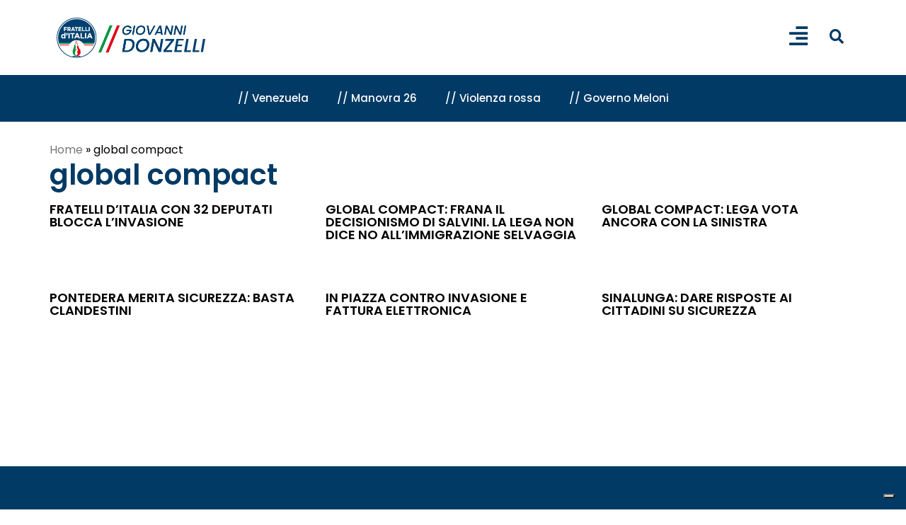

--- FILE ---
content_type: text/html; charset=UTF-8
request_url: https://www.giovannidonzelli.it/argomenti/global-compact
body_size: 21675
content:
<!DOCTYPE html>
<html lang="it-IT">
<head>
	<meta charset="UTF-8">
	<meta name="viewport" content="width=device-width, initial-scale=1.0, viewport-fit=cover" />		<meta name='robots' content='index, follow, max-image-preview:large, max-snippet:-1, max-video-preview:-1' />

<!-- Google Tag Manager for WordPress by gtm4wp.com -->
<script data-cfasync="false" data-pagespeed-no-defer>
	var gtm4wp_datalayer_name = "dataLayer";
	var dataLayer = dataLayer || [];
</script>
<!-- End Google Tag Manager for WordPress by gtm4wp.com -->
	<!-- This site is optimized with the Yoast SEO Premium plugin v26.7 (Yoast SEO v26.7) - https://yoast.com/wordpress/plugins/seo/ -->
	<title>Articoli sul tema global compact &#8226; Giovanni Donzelli</title>
	<meta name="description" content="Non ti fidare delle parole che la sinistra e parte della stampa mi mettono in bocca: scopri tutti i miei articoli sul tema global compact." />
	<link rel="canonical" href="https://www.giovannidonzelli.it/argomenti/global-compact" />
	<meta property="og:locale" content="it_IT" />
	<meta property="og:type" content="article" />
	<meta property="og:title" content="Articoli sul tema global compact" />
	<meta property="og:description" content="Non ti fidare delle parole che la sinistra e parte della stampa mi mettono in bocca: scopri tutti i miei articoli sul tema global compact." />
	<meta property="og:url" content="https://www.giovannidonzelli.it/argomenti/global-compact" />
	<meta property="og:site_name" content="Giovanni Donzelli" />
	<meta property="og:image" content="https://www.giovannidonzelli.it/wp-content/uploads/2023/11/giovannidonzelli-.jpg" />
	<meta property="og:image:width" content="1600" />
	<meta property="og:image:height" content="1066" />
	<meta property="og:image:type" content="image/jpeg" />
	<meta name="twitter:card" content="summary_large_image" />
	<script type="application/ld+json" class="yoast-schema-graph">{"@context":"https://schema.org","@graph":[{"@type":"CollectionPage","@id":"https://www.giovannidonzelli.it/argomenti/global-compact","url":"https://www.giovannidonzelli.it/argomenti/global-compact","name":"Articoli sul tema global compact &#8226; Giovanni Donzelli","isPartOf":{"@id":"https://giovannidonzelli.it/#website"},"description":"Non ti fidare delle parole che la sinistra e parte della stampa mi mettono in bocca: scopri tutti i miei articoli sul tema global compact.","breadcrumb":{"@id":"https://www.giovannidonzelli.it/argomenti/global-compact#breadcrumb"},"inLanguage":"it-IT"},{"@type":"BreadcrumbList","@id":"https://www.giovannidonzelli.it/argomenti/global-compact#breadcrumb","itemListElement":[{"@type":"ListItem","position":1,"name":"Home","item":"https://giovannidonzelli.it/"},{"@type":"ListItem","position":2,"name":"global compact"}]},{"@type":"WebSite","@id":"https://giovannidonzelli.it/#website","url":"https://giovannidonzelli.it/","name":"Giovanni Donzelli","description":"L&#039;altra faccia della politica","publisher":{"@id":"https://giovannidonzelli.it/#/schema/person/f95477990cef55603211c789d5b56aad"},"potentialAction":[{"@type":"SearchAction","target":{"@type":"EntryPoint","urlTemplate":"https://giovannidonzelli.it/?s={search_term_string}"},"query-input":{"@type":"PropertyValueSpecification","valueRequired":true,"valueName":"search_term_string"}}],"inLanguage":"it-IT"},{"@type":["Person","Organization"],"@id":"https://giovannidonzelli.it/#/schema/person/f95477990cef55603211c789d5b56aad","name":"Giovanni","image":{"@type":"ImageObject","inLanguage":"it-IT","@id":"https://giovannidonzelli.it/#/schema/person/image/","url":"https://www.giovannidonzelli.it/wp-content/uploads/2012/12/segnaposto.jpg","contentUrl":"https://www.giovannidonzelli.it/wp-content/uploads/2012/12/segnaposto.jpg","width":1174,"height":794,"caption":"Giovanni"},"logo":{"@id":"https://giovannidonzelli.it/#/schema/person/image/"}}]}</script>
	<!-- / Yoast SEO Premium plugin. -->


<link rel='dns-prefetch' href='//fonts.googleapis.com' />
<link rel="alternate" type="application/rss+xml" title="Giovanni Donzelli &raquo; Feed" href="https://www.giovannidonzelli.it/feed" />
<link rel="alternate" type="application/rss+xml" title="Giovanni Donzelli &raquo; Feed dei commenti" href="https://www.giovannidonzelli.it/comments/feed" />
<script type="a5595aa4948a6b8b8568ae24-text/javascript" id="wpp-js" src="https://www.giovannidonzelli.it/wp-content/plugins/wordpress-popular-posts/assets/js/wpp.min.js?ver=7.3.6" data-sampling="0" data-sampling-rate="100" data-api-url="https://www.giovannidonzelli.it/wp-json/wordpress-popular-posts" data-post-id="0" data-token="fed1b86125" data-lang="0" data-debug="0"></script>
<link rel="alternate" type="application/rss+xml" title="Giovanni Donzelli &raquo; global compact Feed del tag" href="https://www.giovannidonzelli.it/argomenti/global-compact/feed" />
<style id='wp-img-auto-sizes-contain-inline-css' type='text/css'>
img:is([sizes=auto i],[sizes^="auto," i]){contain-intrinsic-size:3000px 1500px}
/*# sourceURL=wp-img-auto-sizes-contain-inline-css */
</style>
<style id='wp-emoji-styles-inline-css' type='text/css'>

	img.wp-smiley, img.emoji {
		display: inline !important;
		border: none !important;
		box-shadow: none !important;
		height: 1em !important;
		width: 1em !important;
		margin: 0 0.07em !important;
		vertical-align: -0.1em !important;
		background: none !important;
		padding: 0 !important;
	}
/*# sourceURL=wp-emoji-styles-inline-css */
</style>
<link rel='stylesheet' id='wp-block-library-css' href='https://www.giovannidonzelli.it/wp-includes/css/dist/block-library/style.min.css?ver=6.9' type='text/css' media='all' />
<style id='classic-theme-styles-inline-css' type='text/css'>
/*! This file is auto-generated */
.wp-block-button__link{color:#fff;background-color:#32373c;border-radius:9999px;box-shadow:none;text-decoration:none;padding:calc(.667em + 2px) calc(1.333em + 2px);font-size:1.125em}.wp-block-file__button{background:#32373c;color:#fff;text-decoration:none}
/*# sourceURL=/wp-includes/css/classic-themes.min.css */
</style>
<style id='global-styles-inline-css' type='text/css'>
:root{--wp--preset--aspect-ratio--square: 1;--wp--preset--aspect-ratio--4-3: 4/3;--wp--preset--aspect-ratio--3-4: 3/4;--wp--preset--aspect-ratio--3-2: 3/2;--wp--preset--aspect-ratio--2-3: 2/3;--wp--preset--aspect-ratio--16-9: 16/9;--wp--preset--aspect-ratio--9-16: 9/16;--wp--preset--color--black: #000000;--wp--preset--color--cyan-bluish-gray: #abb8c3;--wp--preset--color--white: #ffffff;--wp--preset--color--pale-pink: #f78da7;--wp--preset--color--vivid-red: #cf2e2e;--wp--preset--color--luminous-vivid-orange: #ff6900;--wp--preset--color--luminous-vivid-amber: #fcb900;--wp--preset--color--light-green-cyan: #7bdcb5;--wp--preset--color--vivid-green-cyan: #00d084;--wp--preset--color--pale-cyan-blue: #8ed1fc;--wp--preset--color--vivid-cyan-blue: #0693e3;--wp--preset--color--vivid-purple: #9b51e0;--wp--preset--gradient--vivid-cyan-blue-to-vivid-purple: linear-gradient(135deg,rgb(6,147,227) 0%,rgb(155,81,224) 100%);--wp--preset--gradient--light-green-cyan-to-vivid-green-cyan: linear-gradient(135deg,rgb(122,220,180) 0%,rgb(0,208,130) 100%);--wp--preset--gradient--luminous-vivid-amber-to-luminous-vivid-orange: linear-gradient(135deg,rgb(252,185,0) 0%,rgb(255,105,0) 100%);--wp--preset--gradient--luminous-vivid-orange-to-vivid-red: linear-gradient(135deg,rgb(255,105,0) 0%,rgb(207,46,46) 100%);--wp--preset--gradient--very-light-gray-to-cyan-bluish-gray: linear-gradient(135deg,rgb(238,238,238) 0%,rgb(169,184,195) 100%);--wp--preset--gradient--cool-to-warm-spectrum: linear-gradient(135deg,rgb(74,234,220) 0%,rgb(151,120,209) 20%,rgb(207,42,186) 40%,rgb(238,44,130) 60%,rgb(251,105,98) 80%,rgb(254,248,76) 100%);--wp--preset--gradient--blush-light-purple: linear-gradient(135deg,rgb(255,206,236) 0%,rgb(152,150,240) 100%);--wp--preset--gradient--blush-bordeaux: linear-gradient(135deg,rgb(254,205,165) 0%,rgb(254,45,45) 50%,rgb(107,0,62) 100%);--wp--preset--gradient--luminous-dusk: linear-gradient(135deg,rgb(255,203,112) 0%,rgb(199,81,192) 50%,rgb(65,88,208) 100%);--wp--preset--gradient--pale-ocean: linear-gradient(135deg,rgb(255,245,203) 0%,rgb(182,227,212) 50%,rgb(51,167,181) 100%);--wp--preset--gradient--electric-grass: linear-gradient(135deg,rgb(202,248,128) 0%,rgb(113,206,126) 100%);--wp--preset--gradient--midnight: linear-gradient(135deg,rgb(2,3,129) 0%,rgb(40,116,252) 100%);--wp--preset--font-size--small: 13px;--wp--preset--font-size--medium: 20px;--wp--preset--font-size--large: 36px;--wp--preset--font-size--x-large: 42px;--wp--preset--spacing--20: 0.44rem;--wp--preset--spacing--30: 0.67rem;--wp--preset--spacing--40: 1rem;--wp--preset--spacing--50: 1.5rem;--wp--preset--spacing--60: 2.25rem;--wp--preset--spacing--70: 3.38rem;--wp--preset--spacing--80: 5.06rem;--wp--preset--shadow--natural: 6px 6px 9px rgba(0, 0, 0, 0.2);--wp--preset--shadow--deep: 12px 12px 50px rgba(0, 0, 0, 0.4);--wp--preset--shadow--sharp: 6px 6px 0px rgba(0, 0, 0, 0.2);--wp--preset--shadow--outlined: 6px 6px 0px -3px rgb(255, 255, 255), 6px 6px rgb(0, 0, 0);--wp--preset--shadow--crisp: 6px 6px 0px rgb(0, 0, 0);}:where(.is-layout-flex){gap: 0.5em;}:where(.is-layout-grid){gap: 0.5em;}body .is-layout-flex{display: flex;}.is-layout-flex{flex-wrap: wrap;align-items: center;}.is-layout-flex > :is(*, div){margin: 0;}body .is-layout-grid{display: grid;}.is-layout-grid > :is(*, div){margin: 0;}:where(.wp-block-columns.is-layout-flex){gap: 2em;}:where(.wp-block-columns.is-layout-grid){gap: 2em;}:where(.wp-block-post-template.is-layout-flex){gap: 1.25em;}:where(.wp-block-post-template.is-layout-grid){gap: 1.25em;}.has-black-color{color: var(--wp--preset--color--black) !important;}.has-cyan-bluish-gray-color{color: var(--wp--preset--color--cyan-bluish-gray) !important;}.has-white-color{color: var(--wp--preset--color--white) !important;}.has-pale-pink-color{color: var(--wp--preset--color--pale-pink) !important;}.has-vivid-red-color{color: var(--wp--preset--color--vivid-red) !important;}.has-luminous-vivid-orange-color{color: var(--wp--preset--color--luminous-vivid-orange) !important;}.has-luminous-vivid-amber-color{color: var(--wp--preset--color--luminous-vivid-amber) !important;}.has-light-green-cyan-color{color: var(--wp--preset--color--light-green-cyan) !important;}.has-vivid-green-cyan-color{color: var(--wp--preset--color--vivid-green-cyan) !important;}.has-pale-cyan-blue-color{color: var(--wp--preset--color--pale-cyan-blue) !important;}.has-vivid-cyan-blue-color{color: var(--wp--preset--color--vivid-cyan-blue) !important;}.has-vivid-purple-color{color: var(--wp--preset--color--vivid-purple) !important;}.has-black-background-color{background-color: var(--wp--preset--color--black) !important;}.has-cyan-bluish-gray-background-color{background-color: var(--wp--preset--color--cyan-bluish-gray) !important;}.has-white-background-color{background-color: var(--wp--preset--color--white) !important;}.has-pale-pink-background-color{background-color: var(--wp--preset--color--pale-pink) !important;}.has-vivid-red-background-color{background-color: var(--wp--preset--color--vivid-red) !important;}.has-luminous-vivid-orange-background-color{background-color: var(--wp--preset--color--luminous-vivid-orange) !important;}.has-luminous-vivid-amber-background-color{background-color: var(--wp--preset--color--luminous-vivid-amber) !important;}.has-light-green-cyan-background-color{background-color: var(--wp--preset--color--light-green-cyan) !important;}.has-vivid-green-cyan-background-color{background-color: var(--wp--preset--color--vivid-green-cyan) !important;}.has-pale-cyan-blue-background-color{background-color: var(--wp--preset--color--pale-cyan-blue) !important;}.has-vivid-cyan-blue-background-color{background-color: var(--wp--preset--color--vivid-cyan-blue) !important;}.has-vivid-purple-background-color{background-color: var(--wp--preset--color--vivid-purple) !important;}.has-black-border-color{border-color: var(--wp--preset--color--black) !important;}.has-cyan-bluish-gray-border-color{border-color: var(--wp--preset--color--cyan-bluish-gray) !important;}.has-white-border-color{border-color: var(--wp--preset--color--white) !important;}.has-pale-pink-border-color{border-color: var(--wp--preset--color--pale-pink) !important;}.has-vivid-red-border-color{border-color: var(--wp--preset--color--vivid-red) !important;}.has-luminous-vivid-orange-border-color{border-color: var(--wp--preset--color--luminous-vivid-orange) !important;}.has-luminous-vivid-amber-border-color{border-color: var(--wp--preset--color--luminous-vivid-amber) !important;}.has-light-green-cyan-border-color{border-color: var(--wp--preset--color--light-green-cyan) !important;}.has-vivid-green-cyan-border-color{border-color: var(--wp--preset--color--vivid-green-cyan) !important;}.has-pale-cyan-blue-border-color{border-color: var(--wp--preset--color--pale-cyan-blue) !important;}.has-vivid-cyan-blue-border-color{border-color: var(--wp--preset--color--vivid-cyan-blue) !important;}.has-vivid-purple-border-color{border-color: var(--wp--preset--color--vivid-purple) !important;}.has-vivid-cyan-blue-to-vivid-purple-gradient-background{background: var(--wp--preset--gradient--vivid-cyan-blue-to-vivid-purple) !important;}.has-light-green-cyan-to-vivid-green-cyan-gradient-background{background: var(--wp--preset--gradient--light-green-cyan-to-vivid-green-cyan) !important;}.has-luminous-vivid-amber-to-luminous-vivid-orange-gradient-background{background: var(--wp--preset--gradient--luminous-vivid-amber-to-luminous-vivid-orange) !important;}.has-luminous-vivid-orange-to-vivid-red-gradient-background{background: var(--wp--preset--gradient--luminous-vivid-orange-to-vivid-red) !important;}.has-very-light-gray-to-cyan-bluish-gray-gradient-background{background: var(--wp--preset--gradient--very-light-gray-to-cyan-bluish-gray) !important;}.has-cool-to-warm-spectrum-gradient-background{background: var(--wp--preset--gradient--cool-to-warm-spectrum) !important;}.has-blush-light-purple-gradient-background{background: var(--wp--preset--gradient--blush-light-purple) !important;}.has-blush-bordeaux-gradient-background{background: var(--wp--preset--gradient--blush-bordeaux) !important;}.has-luminous-dusk-gradient-background{background: var(--wp--preset--gradient--luminous-dusk) !important;}.has-pale-ocean-gradient-background{background: var(--wp--preset--gradient--pale-ocean) !important;}.has-electric-grass-gradient-background{background: var(--wp--preset--gradient--electric-grass) !important;}.has-midnight-gradient-background{background: var(--wp--preset--gradient--midnight) !important;}.has-small-font-size{font-size: var(--wp--preset--font-size--small) !important;}.has-medium-font-size{font-size: var(--wp--preset--font-size--medium) !important;}.has-large-font-size{font-size: var(--wp--preset--font-size--large) !important;}.has-x-large-font-size{font-size: var(--wp--preset--font-size--x-large) !important;}
:where(.wp-block-post-template.is-layout-flex){gap: 1.25em;}:where(.wp-block-post-template.is-layout-grid){gap: 1.25em;}
:where(.wp-block-term-template.is-layout-flex){gap: 1.25em;}:where(.wp-block-term-template.is-layout-grid){gap: 1.25em;}
:where(.wp-block-columns.is-layout-flex){gap: 2em;}:where(.wp-block-columns.is-layout-grid){gap: 2em;}
:root :where(.wp-block-pullquote){font-size: 1.5em;line-height: 1.6;}
/*# sourceURL=global-styles-inline-css */
</style>
<link rel='stylesheet' id='contact-form-7-css' href='https://www.giovannidonzelli.it/wp-content/plugins/contact-form-7/includes/css/styles.css?ver=6.1.4' type='text/css' media='all' />
<link rel='stylesheet' id='mc4wp-form-styles-builder-css' href='//www.giovannidonzelli.it/wp-content/uploads/mc4wp-stylesheets/bundle.css?ver=1766073873' type='text/css' media='all' />
<link rel='stylesheet' id='wordpress-popular-posts-css-css' href='https://www.giovannidonzelli.it/wp-content/plugins/wordpress-popular-posts/assets/css/wpp.css?ver=7.3.6' type='text/css' media='all' />
<link rel='stylesheet' id='stockholm-default-style-css' href='https://www.giovannidonzelli.it/wp-content/themes/stockholm/style.css?ver=6.9' type='text/css' media='all' />
<link rel='stylesheet' id='stockholm-child-style-css' href='https://www.giovannidonzelli.it/wp-content/themes/stockholm-child/style.css?ver=6.9' type='text/css' media='all' />
<link rel='stylesheet' id='mediaelement-css' href='https://www.giovannidonzelli.it/wp-includes/js/mediaelement/mediaelementplayer-legacy.min.css?ver=4.2.17' type='text/css' media='all' />
<link rel='stylesheet' id='wp-mediaelement-css' href='https://www.giovannidonzelli.it/wp-includes/js/mediaelement/wp-mediaelement.min.css?ver=6.9' type='text/css' media='all' />
<link rel='stylesheet' id='stockholm-font-awesome-css' href='https://www.giovannidonzelli.it/wp-content/themes/stockholm/framework/modules/icons/font-awesome/css/font-awesome.min.css?ver=6.9' type='text/css' media='all' />
<link rel='stylesheet' id='elegant-icons-css' href='https://www.giovannidonzelli.it/wp-content/themes/stockholm/framework/modules/icons/elegant-icons/style.min.css?ver=6.9' type='text/css' media='all' />
<link rel='stylesheet' id='linear-icons-css' href='https://www.giovannidonzelli.it/wp-content/themes/stockholm/framework/modules/icons/linear-icons/style.min.css?ver=6.9' type='text/css' media='all' />
<link rel='stylesheet' id='linea-icons-css' href='https://www.giovannidonzelli.it/wp-content/themes/stockholm/framework/modules/icons/linea-icons/style.min.css?ver=6.9' type='text/css' media='all' />
<link rel='stylesheet' id='ion-icons-css' href='https://www.giovannidonzelli.it/wp-content/themes/stockholm/framework/modules/icons/ion-icons/style.min.css?ver=6.9' type='text/css' media='all' />
<link rel='stylesheet' id='stockholm-stylesheet-css' href='https://www.giovannidonzelli.it/wp-content/themes/stockholm/css/stylesheet.min.css?ver=6.9' type='text/css' media='all' />
<link rel='stylesheet' id='stockholm-webkit-css' href='https://www.giovannidonzelli.it/wp-content/themes/stockholm/css/webkit_stylesheet.css?ver=6.9' type='text/css' media='all' />
<link rel='stylesheet' id='stockholm-style-dynamic-css' href='https://www.giovannidonzelli.it/wp-content/themes/stockholm/css/style_dynamic.css?ver=1700150898' type='text/css' media='all' />
<link rel='stylesheet' id='stockholm-responsive-css' href='https://www.giovannidonzelli.it/wp-content/themes/stockholm/css/responsive.min.css?ver=6.9' type='text/css' media='all' />
<link rel='stylesheet' id='stockholm-style-dynamic-responsive-css' href='https://www.giovannidonzelli.it/wp-content/themes/stockholm/css/style_dynamic_responsive.css?ver=1700150898' type='text/css' media='all' />
<style id='stockholm-style-dynamic-responsive-inline-css' type='text/css'>
.woocommerce ul.products {
    margin: 50px 0 98px;
}

.q_tabs.boxed .tabs-container {
    padding: 35px 0px;
}

.woocommerce div.product .cart .quantity{
margin-top: 0px;
}

.q_tabs .tabs-nav li.active a:after, .q_tabs .tabs-nav li a:hover:after{
    height: 2px;
    bottom: 2px;
}

.woocommerce div.product .cart {
    margin: 20px 0 42px;
}

@media only screen and (max-width: 600px){
.woocommerce.single-product button.single_add_to_cart_button{
padding: 0px 56px;
margin-top: 20px;
}
}

.woocommerce.single-product button.single_add_to_cart_button{
padding: 0px 56px;
}


.q_tabs .tabs-nav li.active a, .q_tabs .tabs-nav li a:hover {
    letter-spacing: 2.2px;
}

.woocommerce #content .quantity .minus, .woocommerce #content .quantity .plus, .woocommerce .quantity .minus, .woocommerce .quantity .plus, .woocommerce-page #content .quantity .minus, .woocommerce-page #content .quantity .plus, .woocommerce-page .quantity .minus, .woocommerce-page .quantity .plus{
    border: 1px solid #d7d7d7;
    background-color: #0a0a0a;
}

.woocommerce #content .quantity input.qty, .woocommerce .quantity input.qty, .woocommerce-page #content .quantity input.qty, .woocommerce-page .quantity input.qty{
    border-top: 1px solid #0a0a0a;
    border-bottom: 1px solid #0a0a0a;
    background-color: #fff;
}

.q_tabs.boxed .tabs-container {
    padding: 10px 0px;
}

.woocommerce .product .images{
    margin-bottom: 85px;
}

@media only screen and (max-width: 768px){
.title h1 {
    font-size: 60px;
}
}

@media only screen and (max-width: 480px){
.position_center.title h1, .title h1 {
    font-size: 40px;
}
}


.woocommerce ul.products.standard li.product .qodef-product-standard-info-top .qodef-product-list-categories {
    margin-bottom: 3px;
}

h3.qode-pricing-item-price {
    font-size: 12px;
    line-height: 20px;
    letter-spacing: 1.8px;
    font-family: "Muli", sans-serif;
    font-weight: 700;
}

@media only screen and (max-width: 600px){
.qode-pricing-list .qode-pricing-item-price-holder, .qode-pricing-list .qode-pricing-item-title-holder {
    display: table-cell
}
}

th.woocommerce-product-attributes-item__label {
font-family: DM Sans, sans-serif;
    font-size: 17px;
    text-transform: none;
    font-weight: 500;
    line-height: 30px;
    color: #000;
    letter-spacing: 0;
}

span.woocommerce-Price-amount.amount {
    color: #888 !important;
    font-weight: 700;
}

.woocommerce #content .quantity input.qty, .woocommerce .quantity input.qty, .woocommerce-page #content .quantity input.qty, .woocommerce-page .quantity input.qty{
    font-style: normal;
}


table td {
    padding: 6px 10px;
}

table th {
    padding: 0px 7px;
}

.woocommerce div.cart-collaterals div.cart_totals table tr.order-total strong span.amount, .woocommerce-page div.cart-collaterals div.cart_totals table tr.order-total strong span.amount {
    font-size: 12px;
}

.woocommerce div.cart-collaterals div.cart_totals table strong, .woocommerce div.cart-collaterals div.cart_totals table th, .woocommerce-page .div.cart-collaterals div.cart_totals table strong, .woocommerce-page .div.cart-collaterals div.cart_totals table th {
    font-size: 17px;
    line-height: 17px;
    font-weight: 600;
    color: #393939;
}

.woocommerce .button, .woocommerce button.button, .woocommerce input[type=submit]:not(.qode_search_field), .woocommerce ul.products li.product .added_to_cart, .woocommerce-page .button, .woocommerce-page button.button, .woocommerce-page input[type=submit]:not(.qode_search_field){
    height: 53px;
    line-height: 53px;
    padding: 0 56px;
    border: 1px solid #0a0a0a;
    background-color: #0a0a0a;
    font-weight: 600;
    letter-spacing: 2.2px;
}

input[type="submit"]:not(.qode_search_field), .woocommerce input[type="submit"]:not(.qode_search_field){
    color: #fff;
}

 .woocommerce #submit:hover, .woocommerce-page input[type="submit"]:not(.qode_search_field):hover, .woocommerce input[type="submit"]:not(.qode_search_field):hover{
      background-color: transparent;
}

.woocommerce #submit:hover, .woocommerce input[type=submit]:not(.qode_search_field):hover .woocommerce-page input[type=submit]:not(.qode_search_field):hover{
      color: #0a0a0a;
}


#back_to_top.on {
    right: 35px;
}

#back_to_top {
    bottom: 35px;
}

.woocommerce div.product{
overflow: hidden;
}

.title.has_background{
background-size: cover !important;
}

@media only screen and (max-width: 1000px){
rs-fullwidth-wrap {
margin-top: -100px;
}
}

.fs-menu-animation-underline nav.popup_menu>ul>li>a span:before {
    bottom: 14px;
}

.qode-elegant-pl-holder.qode-info-below-button-on-image .qode-pli:hover .qode-pli-link {
    transition: background-color 0.3s ease-out;
    background-color: rgba(255,255,255,0.9);
}

.woocommerce .product .quantity .minus:hover, .woocommerce .product .quantity .plus:hover{
    background-color: #d7d7d7;
    color: #fff;
    border-color: #d7d7d7;
}

.woocommerce .product .quantity .minus, .woocommerce .product .quantity .plus{
    border: 1px solid #d7d7d7;
}

.woocommerce .quantity input.qty{
    border-top: 1px solid #d7d7d7;
    border-bottom: 1px solid #d7d7d7;
    background-color: #fff;
}

.woocommerce #content .quantity .minus, .woocommerce #content .quantity .plus, .woocommerce .quantity .minus, .woocommerce .quantity .plus, .woocommerce-page #content .quantity .minus, .woocommerce-page #content .quantity .plus, .woocommerce-page .quantity .minus, .woocommerce-page .quantity .plus{
    background-color: #fff;
    color: #000;
}

.woocommerce .comment-form label{
color: #787878;
font-family: Muli;
font-size: 16px;
line-height: 29px;
font-weight: 400;
}

.woocommerce .comment-form .comment-notes{
font-size: 11px;
line-height: 21px;
font-style: normal;
font-weight: 600;
letter-spacing: 1.65px;
text-transform: uppercase;
}

.woocommerce #respond #reply-title{
font-family: Muli, sans-serif;
font-size: 18px;
line-height: 30px;
letter-spacing: 0px;
font-weight: 400;
font-style: normal;
text-transform: none;
color: #000000;
}

.q_tabs .tabs-nav li a, .q_tabs .tabs-nav li a{
letter-spacing: 2.2px
}

.elementor-image-gallery #gallery-1 img {
    border: none;
}

.elementor-image-gallery dt {
    margin-bottom: 0;
}

.elementor-image-gallery #gallery-1 .gallery-item {
    margin-top: 0;
}

.popup_menu.qode-popup-menu-svg-path .qode-popup-svg-holder.qode-popup-svg-closer {
    left: 10px;
}


.elementor-slideshow__title{
font-size: 19px !important;
font-weight: 500 !important;
}

.elementor-image-gallery a img{
display: block;
}


.woocommerce ul.products li.product .add-to-cart-button, .woocommerce .button, .woocommerce-page .button{
letter-spacing: 2.2px;
    padding: 0 56px;
}

@media only screen and (max-width: 1600px) and (min-width: 1100px)  {
.header_inner_right
right: 1%;
}

header .header_inner_left {
    left: 5%;
}
}

.qode-elegant-pl-holder .qode-pli .qode-pli-price *{
    font-size: 12px;
    line-height: 20px;
    letter-spacing: 1.8px;
    font-family: "Muli", sans-serif;
    font-weight: 700;
    color: #000;
}

.popup_menu.qode-popup-menu-svg-path .qode-popup-svg-holder svg *{
stroke: none !important;
}

.elementor-image-gallery dt a{
overflow: hidden;
position: relative;
display: block;
}

.elementor-image-gallery dt a:before{
content: '';
position: absolute;
left: 0;
top: 0;
width: 100%;
height: 100%;
background-color: rgba(0,0,0,0.5);
z-index: 10;
display: block;
opacity: 0;
transition: all 0.3s ease;
}

.elementor-image-gallery dt a:hover:before{
opacity: 1;
}

.myaccount_user, .woocommerce .woocommerce-error, .woocommerce .woocommerce-info, .woocommerce .woocommerce-message, .woocommerce div.message{
margin-bottom: 55px;
border: 1px solid #d7d7d7;
background-color: transparent;
line-height: 50px;
}


.woocommerce .quantity .minus:hover, .woocommerce .quantity .plus:hover{
background-color: #d7d7d7;
color: #fff;
border-color: #d7d7d7;
}

.woocommerce table tr td.product-name a {
font-family: 'DM Sans', sans-serif;
font-size: 19px;
font-weight: 500;
letter-spacing: 0px;
color: #000 !important;
}

.woocommerce div.cart-collaterals{
margin-bottom: 110px;
}

.woocommerce #payment{
margin-bottom: 218px;
}

.woocommerce table.cart tbody tr span.amount, .woocommerce-page table.cart tbody span.amount{
font-size: 12px;
line-height: 20px;
letter-spacing: 1.8px;
font-family: "Muli", sans-serif;
font-weight: 700;
color: #888;
}

.qode-elegant-pl-holder .qode-pli .qode-pli-price{
font-size: 12px;
line-height: 20px;
letter-spacing: 1.8px;
font-family: "Muli", sans-serif;
font-weight: 700;
}

.woocommerce table.cart div.coupon .button, .woocommerce-page table.cart div.coupon .button {
    padding-left: 56px!important;
    padding-right: 56px!important;
}

.woocommerce table.cart td.actions>.checkout-button, .woocommerce-page table.cart td.actions>.checkout-button {
    padding-left: 56px!important;
    padding-right: 56px!important;
}


.woocommerce table.cart div.coupon .input-text, .woocommerce-page table.cart div.coupon .input-text{
height: 53px;
    line-height: 53px;
    padding: 0 56px;
    border: 1px solid #e0dede;
    background-color: #fff;
    font-weight: 600;
    letter-spacing: 2.2px;
    text-transform: uppercase;
    font-family: Muli, sans-serif;
    font-size: 11px;
    top: -2px;
    color: #000;
}

a.button.wc-backward {
    margin-bottom: 135px;
}

 .woocommerce-checkout h3{
    font-size: 17px;
    font-weight: 600;
}

.woocommerce div.cart-collaterals div.cart_totals, .woocommerce-page .div.cart-collaterals div.cart_totalsP{
float: none;
}

.woocommerce div.cart-collaterals h2{
    margin-bottom: 14px;
}

td.woocommerce-product-attributes-item__value {
    color: #000 !important;
    font-family: Muli, sans-serif;
    font-size: 11px;
    letter-spacing: 1.65px;
    font-weight: 600;
    font-style: normal;
    text-transform: uppercase;
}

.woocommerce-checkout table.shop_table tfoot th, .woocommerce-checkout table.shop_table thead th{
    font-size: 17px;
    line-height: 17px;
    font-weight: 600;
    color: #393939;
}

span.woocommerce-Price-amount.amount {
    font-size: 15px;
}


span.woocommerce-Price-amount.amount {
    font-family: Muli, sans-serif;
    font-size: 12px;
    font-weight: 700;
    letter-spacing: 1.8px;
}

.qode-elegant-pl-holder.qode-info-below-button-on-image .qode-pli-add-to-cart .qbutton.large{
line-height: 54px;
height: 54px;
}

.qode-custom-link:hover {
color: #6b6b6b;
}

.qode-elegant-pl-holder.qode-info-below-button-on-image .qode-pli-add-to-cart{
transform: translate3d(-50%, -50%, 0);
}

.qodef-video-box-holder.qodef-vb-has-img {
position: relative;
overflow: hidden;
}

.qodef-video-box-holder.qodef-vb-has-img .qodef-video-box-image img{
transition: all 1.5s ease;
}

.qodef-video-box-holder.qodef-vb-has-img:hover .qodef-video-box-image img{
transform: scale(1.1);
}


.woocommerce input[type=text]:not(.qode_search_field):not(.qty):not(.wpcf7-text), .woocommerce-page input[type=text]:not(.qode_search_field):not(.qty):not(.wpcf7-text){
    width: 49%;
}

.woocommerce #payment ul.payment_methods li label img {
    margin: 0 20px 0 15px;
}

@media only screen and (max-width: 420px){
.header_bottom, footer .container_inner, nav.content_menu {
    padding: 0 30px;
}
}

@media only screen and (max-width: 1000px){
.fs-menu-animation-underline nav.popup_menu>ul>li>a span:before {
    bottom: 4px;
}

.fs-menu-animation-underline nav.popup_menu>ul>li>a span:before{
    left: 49%;
}
}

@media only screen and (max-width: 1100px){
.logo_wrapper {
    height: 100px;
    left: 12.5%;
}
}

@media only screen and (max-width: 680px){
.logo_wrapper {
    height: 100px;
    left: 22%;
}
}


@media only screen and (max-width: 1000px){
    .light .popup_menu.qode-popup-menu-svg-path .qode-popup-svg-holder.qode-popup-svg-opener svg *, .dark .popup_menu.qode-popup-menu-svg-path .qode-popup-svg-holder.qode-popup-svg-opener svg *, .popup_menu.qode-popup-menu-svg-path .qode-popup-svg-holder.qode-popup-svg-opener svg *{
        fill: #000;
    }
}

@media only screen and (max-width: 600px){
.woocommerce .woocommerce-message a.button {
    margin-bottom: 20px;
}

.myaccount_user, .woocommerce .woocommerce-error, .woocommerce .woocommerce-info, .woocommerce .woocommerce-message, .woocommerce div.message{
line-height: 28px;
padding: 37px 40px 28px;
}

.elementor-image-gallery #gallery-1 .gallery-item{
    width: 100%;
}
}











/*# sourceURL=stockholm-style-dynamic-responsive-inline-css */
</style>
<link rel='stylesheet' id='stockholm-google-fonts-css' href='https://fonts.googleapis.com/css?family=Raleway%3A100%2C100i%2C200%2C200i%2C300%2C300i%2C400%2C400i%2C500%2C500i%2C600%2C600i%2C700%2C700i%2C800%2C800i%2C900%2C900i%7CCrete+Round%3A100%2C100i%2C200%2C200i%2C300%2C300i%2C400%2C400i%2C500%2C500i%2C600%2C600i%2C700%2C700i%2C800%2C800i%2C900%2C900i%7CPoppins%3A100%2C100i%2C200%2C200i%2C300%2C300i%2C400%2C400i%2C500%2C500i%2C600%2C600i%2C700%2C700i%2C800%2C800i%2C900%2C900i%7CDM+Sans%3A100%2C100i%2C200%2C200i%2C300%2C300i%2C400%2C400i%2C500%2C500i%2C600%2C600i%2C700%2C700i%2C800%2C800i%2C900%2C900i%7CMuli%3A100%2C100i%2C200%2C200i%2C300%2C300i%2C400%2C400i%2C500%2C500i%2C600%2C600i%2C700%2C700i%2C800%2C800i%2C900%2C900i&#038;subset=latin%2Clatin-ext&#038;ver=1.0.0' type='text/css' media='all' />
<link rel='stylesheet' id='e-animation-shrink-css' href='https://www.giovannidonzelli.it/wp-content/plugins/elementor/assets/lib/animations/styles/e-animation-shrink.min.css?ver=3.34.1' type='text/css' media='all' />
<link rel='stylesheet' id='elementor-frontend-css' href='https://www.giovannidonzelli.it/wp-content/plugins/elementor/assets/css/frontend.min.css?ver=3.34.1' type='text/css' media='all' />
<link rel='stylesheet' id='widget-image-css' href='https://www.giovannidonzelli.it/wp-content/plugins/elementor/assets/css/widget-image.min.css?ver=3.34.1' type='text/css' media='all' />
<link rel='stylesheet' id='widget-search-form-css' href='https://www.giovannidonzelli.it/wp-content/plugins/elementor-pro/assets/css/widget-search-form.min.css?ver=3.34.0' type='text/css' media='all' />
<link rel='stylesheet' id='elementor-icons-shared-0-css' href='https://www.giovannidonzelli.it/wp-content/plugins/elementor/assets/lib/font-awesome/css/fontawesome.min.css?ver=5.15.3' type='text/css' media='all' />
<link rel='stylesheet' id='elementor-icons-fa-solid-css' href='https://www.giovannidonzelli.it/wp-content/plugins/elementor/assets/lib/font-awesome/css/solid.min.css?ver=5.15.3' type='text/css' media='all' />
<link rel='stylesheet' id='widget-nav-menu-css' href='https://www.giovannidonzelli.it/wp-content/plugins/elementor-pro/assets/css/widget-nav-menu.min.css?ver=3.34.0' type='text/css' media='all' />
<link rel='stylesheet' id='widget-social-icons-css' href='https://www.giovannidonzelli.it/wp-content/plugins/elementor/assets/css/widget-social-icons.min.css?ver=3.34.1' type='text/css' media='all' />
<link rel='stylesheet' id='e-apple-webkit-css' href='https://www.giovannidonzelli.it/wp-content/plugins/elementor/assets/css/conditionals/apple-webkit.min.css?ver=3.34.1' type='text/css' media='all' />
<link rel='stylesheet' id='widget-heading-css' href='https://www.giovannidonzelli.it/wp-content/plugins/elementor/assets/css/widget-heading.min.css?ver=3.34.1' type='text/css' media='all' />
<link rel='stylesheet' id='widget-breadcrumbs-css' href='https://www.giovannidonzelli.it/wp-content/plugins/elementor-pro/assets/css/widget-breadcrumbs.min.css?ver=3.34.0' type='text/css' media='all' />
<link rel='stylesheet' id='widget-posts-css' href='https://www.giovannidonzelli.it/wp-content/plugins/elementor-pro/assets/css/widget-posts.min.css?ver=3.34.0' type='text/css' media='all' />
<link rel='stylesheet' id='elementor-icons-css' href='https://www.giovannidonzelli.it/wp-content/plugins/elementor/assets/lib/eicons/css/elementor-icons.min.css?ver=5.45.0' type='text/css' media='all' />
<link rel='stylesheet' id='elementor-post-12337-css' href='https://www.giovannidonzelli.it/wp-content/uploads/elementor/css/post-12337.css?ver=1768563741' type='text/css' media='all' />
<link rel='stylesheet' id='elementor-post-12225-css' href='https://www.giovannidonzelli.it/wp-content/uploads/elementor/css/post-12225.css?ver=1768563741' type='text/css' media='all' />
<link rel='stylesheet' id='elementor-post-12708-css' href='https://www.giovannidonzelli.it/wp-content/uploads/elementor/css/post-12708.css?ver=1768563741' type='text/css' media='all' />
<link rel='stylesheet' id='elementor-post-12286-css' href='https://www.giovannidonzelli.it/wp-content/uploads/elementor/css/post-12286.css?ver=1768563745' type='text/css' media='all' />
<link rel='stylesheet' id='eael-general-css' href='https://www.giovannidonzelli.it/wp-content/plugins/essential-addons-for-elementor-lite/assets/front-end/css/view/general.min.css?ver=6.5.7' type='text/css' media='all' />
<link rel='stylesheet' id='elementor-gf-local-poppins-css' href="https://www.giovannidonzelli.it/wp-content/uploads/elementor/google-fonts/css/poppins.css?ver=1742546079" type='text/css' media='all' />
<link rel='stylesheet' id='elementor-gf-local-roboto-css' href="https://www.giovannidonzelli.it/wp-content/uploads/elementor/google-fonts/css/roboto.css?ver=1742546084" type='text/css' media='all' />
<link rel='stylesheet' id='elementor-icons-fa-brands-css' href='https://www.giovannidonzelli.it/wp-content/plugins/elementor/assets/lib/font-awesome/css/brands.min.css?ver=5.15.3' type='text/css' media='all' />
<script type="a5595aa4948a6b8b8568ae24-text/javascript" src="https://www.giovannidonzelli.it/wp-includes/js/jquery/jquery.min.js?ver=3.7.1" id="jquery-core-js"></script>
<script type="a5595aa4948a6b8b8568ae24-text/javascript" src="https://www.giovannidonzelli.it/wp-includes/js/jquery/jquery-migrate.min.js?ver=3.4.1" id="jquery-migrate-js"></script>
<script type="a5595aa4948a6b8b8568ae24-text/javascript" src="https://www.giovannidonzelli.it/wp-content/themes/stockholm/js/plugins/hammer.min.js?ver=1" id="hammer-js"></script>
<script type="a5595aa4948a6b8b8568ae24-text/javascript" src="https://www.giovannidonzelli.it/wp-content/themes/stockholm/js/plugins/virtual-scroll.min.js?ver=1" id="virtual-scroll-js"></script>
<link rel="https://api.w.org/" href="https://www.giovannidonzelli.it/wp-json/" /><link rel="alternate" title="JSON" type="application/json" href="https://www.giovannidonzelli.it/wp-json/wp/v2/tags/210" /><link rel="EditURI" type="application/rsd+xml" title="RSD" href="https://www.giovannidonzelli.it/xmlrpc.php?rsd" />
<meta name="generator" content="WordPress 6.9" />

<!-- Google Tag Manager for WordPress by gtm4wp.com -->
<!-- GTM Container placement set to automatic -->
<script data-cfasync="false" data-pagespeed-no-defer type="text/javascript">
	var dataLayer_content = {"pagePostType":"post","pagePostType2":"tag-post"};
	dataLayer.push( dataLayer_content );
</script>
<script data-cfasync="false" data-pagespeed-no-defer type="text/javascript">
(function(w,d,s,l,i){w[l]=w[l]||[];w[l].push({'gtm.start':
new Date().getTime(),event:'gtm.js'});var f=d.getElementsByTagName(s)[0],
j=d.createElement(s),dl=l!='dataLayer'?'&l='+l:'';j.async=true;j.src=
'//www.googletagmanager.com/gtm.js?id='+i+dl;f.parentNode.insertBefore(j,f);
})(window,document,'script','dataLayer','GTM-MTCL5S4');
</script>
<!-- End Google Tag Manager for WordPress by gtm4wp.com -->            <style id="wpp-loading-animation-styles">@-webkit-keyframes bgslide{from{background-position-x:0}to{background-position-x:-200%}}@keyframes bgslide{from{background-position-x:0}to{background-position-x:-200%}}.wpp-widget-block-placeholder,.wpp-shortcode-placeholder{margin:0 auto;width:60px;height:3px;background:#dd3737;background:linear-gradient(90deg,#dd3737 0%,#571313 10%,#dd3737 100%);background-size:200% auto;border-radius:3px;-webkit-animation:bgslide 1s infinite linear;animation:bgslide 1s infinite linear}</style>
            <meta name="generator" content="Elementor 3.34.1; features: additional_custom_breakpoints; settings: css_print_method-external, google_font-enabled, font_display-swap">
<style type="text/css">.recentcomments a{display:inline !important;padding:0 !important;margin:0 !important;}</style>			<style>
				.e-con.e-parent:nth-of-type(n+4):not(.e-lazyloaded):not(.e-no-lazyload),
				.e-con.e-parent:nth-of-type(n+4):not(.e-lazyloaded):not(.e-no-lazyload) * {
					background-image: none !important;
				}
				@media screen and (max-height: 1024px) {
					.e-con.e-parent:nth-of-type(n+3):not(.e-lazyloaded):not(.e-no-lazyload),
					.e-con.e-parent:nth-of-type(n+3):not(.e-lazyloaded):not(.e-no-lazyload) * {
						background-image: none !important;
					}
				}
				@media screen and (max-height: 640px) {
					.e-con.e-parent:nth-of-type(n+2):not(.e-lazyloaded):not(.e-no-lazyload),
					.e-con.e-parent:nth-of-type(n+2):not(.e-lazyloaded):not(.e-no-lazyload) * {
						background-image: none !important;
					}
				}
			</style>
			<meta name="generator" content="Powered by Slider Revolution 6.7.6 - responsive, Mobile-Friendly Slider Plugin for WordPress with comfortable drag and drop interface." />
<link rel="icon" href="https://www.giovannidonzelli.it/wp-content/uploads/2019/04/cropped-1024px-Fratelli_dItalia_2017.svg-e1557347535415-32x32.png" sizes="32x32" />
<link rel="icon" href="https://www.giovannidonzelli.it/wp-content/uploads/2019/04/cropped-1024px-Fratelli_dItalia_2017.svg-e1557347535415-192x192.png" sizes="192x192" />
<link rel="apple-touch-icon" href="https://www.giovannidonzelli.it/wp-content/uploads/2019/04/cropped-1024px-Fratelli_dItalia_2017.svg-e1557347535415-180x180.png" />
<meta name="msapplication-TileImage" content="https://www.giovannidonzelli.it/wp-content/uploads/2019/04/cropped-1024px-Fratelli_dItalia_2017.svg-e1557347535415-270x270.png" />
<script type="a5595aa4948a6b8b8568ae24-text/javascript">function setREVStartSize(e){
			//window.requestAnimationFrame(function() {
				window.RSIW = window.RSIW===undefined ? window.innerWidth : window.RSIW;
				window.RSIH = window.RSIH===undefined ? window.innerHeight : window.RSIH;
				try {
					var pw = document.getElementById(e.c).parentNode.offsetWidth,
						newh;
					pw = pw===0 || isNaN(pw) || (e.l=="fullwidth" || e.layout=="fullwidth") ? window.RSIW : pw;
					e.tabw = e.tabw===undefined ? 0 : parseInt(e.tabw);
					e.thumbw = e.thumbw===undefined ? 0 : parseInt(e.thumbw);
					e.tabh = e.tabh===undefined ? 0 : parseInt(e.tabh);
					e.thumbh = e.thumbh===undefined ? 0 : parseInt(e.thumbh);
					e.tabhide = e.tabhide===undefined ? 0 : parseInt(e.tabhide);
					e.thumbhide = e.thumbhide===undefined ? 0 : parseInt(e.thumbhide);
					e.mh = e.mh===undefined || e.mh=="" || e.mh==="auto" ? 0 : parseInt(e.mh,0);
					if(e.layout==="fullscreen" || e.l==="fullscreen")
						newh = Math.max(e.mh,window.RSIH);
					else{
						e.gw = Array.isArray(e.gw) ? e.gw : [e.gw];
						for (var i in e.rl) if (e.gw[i]===undefined || e.gw[i]===0) e.gw[i] = e.gw[i-1];
						e.gh = e.el===undefined || e.el==="" || (Array.isArray(e.el) && e.el.length==0)? e.gh : e.el;
						e.gh = Array.isArray(e.gh) ? e.gh : [e.gh];
						for (var i in e.rl) if (e.gh[i]===undefined || e.gh[i]===0) e.gh[i] = e.gh[i-1];
											
						var nl = new Array(e.rl.length),
							ix = 0,
							sl;
						e.tabw = e.tabhide>=pw ? 0 : e.tabw;
						e.thumbw = e.thumbhide>=pw ? 0 : e.thumbw;
						e.tabh = e.tabhide>=pw ? 0 : e.tabh;
						e.thumbh = e.thumbhide>=pw ? 0 : e.thumbh;
						for (var i in e.rl) nl[i] = e.rl[i]<window.RSIW ? 0 : e.rl[i];
						sl = nl[0];
						for (var i in nl) if (sl>nl[i] && nl[i]>0) { sl = nl[i]; ix=i;}
						var m = pw>(e.gw[ix]+e.tabw+e.thumbw) ? 1 : (pw-(e.tabw+e.thumbw)) / (e.gw[ix]);
						newh =  (e.gh[ix] * m) + (e.tabh + e.thumbh);
					}
					var el = document.getElementById(e.c);
					if (el!==null && el) el.style.height = newh+"px";
					el = document.getElementById(e.c+"_wrapper");
					if (el!==null && el) {
						el.style.height = newh+"px";
						el.style.display = "block";
					}
				} catch(e){
					console.log("Failure at Presize of Slider:" + e)
				}
			//});
		  };</script>
		<style type="text/css" id="wp-custom-css">
			.elementor-element-3b3a78b3 {display:none}

.single-post a {color:#003a65}		</style>
		</head>
<body class="archive tag tag-global-compact tag-210 wp-custom-logo wp-theme-stockholm wp-child-theme-stockholm-child stockholm-core-2.4 select-child-theme-ver-1.1.2 select-theme-ver-9.9 fs-menu-animation-underline popup-menu-fade side_area_uncovered  qode_grid_1300 qode_footer_adv_responsiveness qode_footer_adv_responsiveness_1024 qode_footer_adv_responsiveness_one_column qode_menu_left elementor-page-12286 elementor-default elementor-template-full-width elementor-kit-12337">

<!-- GTM Container placement set to automatic -->
<!-- Google Tag Manager (noscript) -->
				<noscript><iframe src="https://www.googletagmanager.com/ns.html?id=GTM-MTCL5S4" height="0" width="0" style="display:none;visibility:hidden" aria-hidden="true"></iframe></noscript>
<!-- End Google Tag Manager (noscript) -->		<header data-elementor-type="header" data-elementor-id="12225" class="elementor elementor-12225 elementor-location-header" data-elementor-post-type="elementor_library">
			<div class="elementor-element elementor-element-0e46bf6 elementor-hidden-tablet elementor-hidden-desktop e-flex e-con-boxed e-con e-parent" data-id="0e46bf6" data-element_type="container" data-settings="{&quot;background_background&quot;:&quot;classic&quot;,&quot;position&quot;:&quot;fixed&quot;}">
					<div class="e-con-inner">
		<div class="elementor-element elementor-element-e412918 e-con-full e-flex e-con e-child" data-id="e412918" data-element_type="container">
				<div class="elementor-element elementor-element-d68f81a elementor-view-default elementor-widget elementor-widget-icon" data-id="d68f81a" data-element_type="widget" data-widget_type="icon.default">
				<div class="elementor-widget-container">
							<div class="elementor-icon-wrapper">
			<a class="elementor-icon elementor-animation-shrink" href="#elementor-action%3Aaction%3Dpopup%3Aopen%26settings%3DeyJpZCI6IjEyOTY5IiwidG9nZ2xlIjpmYWxzZX0%3D">
			<i aria-hidden="true" class="fas fa-align-right"></i>			</a>
		</div>
						</div>
				</div>
				</div>
		<div class="elementor-element elementor-element-ebd46d0 e-con-full e-flex e-con e-child" data-id="ebd46d0" data-element_type="container">
				<div class="elementor-element elementor-element-fc957b9 elementor-widget-mobile__width-initial elementor-widget elementor-widget-theme-site-logo elementor-widget-image" data-id="fc957b9" data-element_type="widget" data-widget_type="theme-site-logo.default">
				<div class="elementor-widget-container">
											<a href="https://www.giovannidonzelli.it">
			<img width="419" height="113" src="https://www.giovannidonzelli.it/wp-content/uploads/2023/10/donzelli-logo.png" class="attachment-medium_large size-medium_large wp-image-14104" alt="" srcset="https://www.giovannidonzelli.it/wp-content/uploads/2023/10/donzelli-logo.png 419w, https://www.giovannidonzelli.it/wp-content/uploads/2023/10/donzelli-logo-300x81.png 300w" sizes="(max-width: 419px) 100vw, 419px" />				</a>
											</div>
				</div>
				</div>
		<div class="elementor-element elementor-element-47eb3a6 e-con-full e-flex e-con e-child" data-id="47eb3a6" data-element_type="container">
				<div class="elementor-element elementor-element-d74923e elementor-search-form--skin-full_screen elementor-widget__width-auto elementor-widget elementor-widget-search-form" data-id="d74923e" data-element_type="widget" data-settings="{&quot;skin&quot;:&quot;full_screen&quot;}" data-widget_type="search-form.default">
				<div class="elementor-widget-container">
							<search role="search">
			<form class="elementor-search-form" action="https://www.giovannidonzelli.it" method="get">
												<div class="elementor-search-form__toggle" role="button" tabindex="0" aria-label="Cerca">
					<i aria-hidden="true" class="fas fa-search"></i>				</div>
								<div class="elementor-search-form__container">
					<label class="elementor-screen-only" for="elementor-search-form-d74923e">Cerca</label>

					
					<input id="elementor-search-form-d74923e" placeholder="Cerca..." class="elementor-search-form__input" type="search" name="s" value="">
					
					
										<div class="dialog-lightbox-close-button dialog-close-button" role="button" tabindex="0" aria-label="Chiudi questo box di ricerca.">
						<i aria-hidden="true" class="eicon-close"></i>					</div>
									</div>
			</form>
		</search>
						</div>
				</div>
				</div>
					</div>
				</div>
		<div class="elementor-element elementor-element-09b75db elementor-hidden-mobile e-flex e-con-boxed e-con e-parent" data-id="09b75db" data-element_type="container" data-settings="{&quot;background_background&quot;:&quot;classic&quot;,&quot;position&quot;:&quot;fixed&quot;}">
					<div class="e-con-inner">
		<div class="elementor-element elementor-element-d6eb025 e-con-full e-flex e-con e-child" data-id="d6eb025" data-element_type="container">
				<div class="elementor-element elementor-element-e8059a5 elementor-widget-mobile__width-initial elementor-widget elementor-widget-theme-site-logo elementor-widget-image" data-id="e8059a5" data-element_type="widget" data-widget_type="theme-site-logo.default">
				<div class="elementor-widget-container">
											<a href="https://www.giovannidonzelli.it">
			<img width="419" height="113" src="https://www.giovannidonzelli.it/wp-content/uploads/2023/10/donzelli-logo.png" class="attachment-medium_large size-medium_large wp-image-14104" alt="" srcset="https://www.giovannidonzelli.it/wp-content/uploads/2023/10/donzelli-logo.png 419w, https://www.giovannidonzelli.it/wp-content/uploads/2023/10/donzelli-logo-300x81.png 300w" sizes="(max-width: 419px) 100vw, 419px" />				</a>
											</div>
				</div>
				</div>
		<div class="elementor-element elementor-element-38141d3 e-con-full e-flex e-con e-child" data-id="38141d3" data-element_type="container">
				<div class="elementor-element elementor-element-bdfd8e9 elementor-search-form--skin-full_screen elementor-widget__width-auto elementor-widget elementor-widget-search-form" data-id="bdfd8e9" data-element_type="widget" data-settings="{&quot;skin&quot;:&quot;full_screen&quot;}" data-widget_type="search-form.default">
				<div class="elementor-widget-container">
							<search role="search">
			<form class="elementor-search-form" action="https://www.giovannidonzelli.it" method="get">
												<div class="elementor-search-form__toggle" role="button" tabindex="0" aria-label="Cerca">
					<i aria-hidden="true" class="fas fa-search"></i>				</div>
								<div class="elementor-search-form__container">
					<label class="elementor-screen-only" for="elementor-search-form-bdfd8e9">Cerca</label>

					
					<input id="elementor-search-form-bdfd8e9" placeholder="Cerca..." class="elementor-search-form__input" type="search" name="s" value="">
					
					
										<div class="dialog-lightbox-close-button dialog-close-button" role="button" tabindex="0" aria-label="Chiudi questo box di ricerca.">
						<i aria-hidden="true" class="eicon-close"></i>					</div>
									</div>
			</form>
		</search>
						</div>
				</div>
				<div class="elementor-element elementor-element-6905fc2 elementor-view-default elementor-widget elementor-widget-icon" data-id="6905fc2" data-element_type="widget" data-widget_type="icon.default">
				<div class="elementor-widget-container">
							<div class="elementor-icon-wrapper">
			<a class="elementor-icon elementor-animation-shrink" href="#elementor-action%3Aaction%3Dpopup%3Aopen%26settings%3DeyJpZCI6IjEyOTY5IiwidG9nZ2xlIjpmYWxzZX0%3D">
			<i aria-hidden="true" class="fas fa-align-right"></i>			</a>
		</div>
						</div>
				</div>
				</div>
					</div>
				</div>
		<div class="elementor-element elementor-element-5d7de93 e-flex e-con-boxed e-con e-parent" data-id="5d7de93" data-element_type="container" data-settings="{&quot;background_background&quot;:&quot;classic&quot;,&quot;position&quot;:&quot;fixed&quot;}">
					<div class="e-con-inner">
		<div class="elementor-element elementor-element-77e4161 e-con-full e-flex e-con e-child" data-id="77e4161" data-element_type="container">
				<div class="elementor-element elementor-element-b3fbb30 elementor-nav-menu__align-center elementor-nav-menu--dropdown-none elementor-widget elementor-widget-nav-menu" data-id="b3fbb30" data-element_type="widget" data-settings="{&quot;layout&quot;:&quot;horizontal&quot;,&quot;submenu_icon&quot;:{&quot;value&quot;:&quot;&lt;i class=\&quot;fas fa-caret-down\&quot; aria-hidden=\&quot;true\&quot;&gt;&lt;\/i&gt;&quot;,&quot;library&quot;:&quot;fa-solid&quot;}}" data-widget_type="nav-menu.default">
				<div class="elementor-widget-container">
								<nav aria-label="Menu" class="elementor-nav-menu--main elementor-nav-menu__container elementor-nav-menu--layout-horizontal e--pointer-none">
				<ul id="menu-1-b3fbb30" class="elementor-nav-menu"><li class="menu-item menu-item-type-custom menu-item-object-custom menu-item-25136"><a href="https://www.giovannidonzelli.it/category/venezuela" class="elementor-item">// Venezuela</a></li>
<li class="menu-item menu-item-type-custom menu-item-object-custom menu-item-14884"><a href="https://www.giovannidonzelli.it/argomenti/manovra-26" class="elementor-item">// Manovra 26</a></li>
<li class="menu-item menu-item-type-custom menu-item-object-custom menu-item-18602"><a href="https://www.giovannidonzelli.it/argomenti/violenza-rossa" class="elementor-item">// Violenza rossa</a></li>
<li class="menu-item menu-item-type-custom menu-item-object-custom menu-item-15136"><a href="https://www.giovannidonzelli.it/argomenti/governo" class="elementor-item">// Governo Meloni</a></li>
</ul>			</nav>
						<nav class="elementor-nav-menu--dropdown elementor-nav-menu__container" aria-hidden="true">
				<ul id="menu-2-b3fbb30" class="elementor-nav-menu"><li class="menu-item menu-item-type-custom menu-item-object-custom menu-item-25136"><a href="https://www.giovannidonzelli.it/category/venezuela" class="elementor-item" tabindex="-1">// Venezuela</a></li>
<li class="menu-item menu-item-type-custom menu-item-object-custom menu-item-14884"><a href="https://www.giovannidonzelli.it/argomenti/manovra-26" class="elementor-item" tabindex="-1">// Manovra 26</a></li>
<li class="menu-item menu-item-type-custom menu-item-object-custom menu-item-18602"><a href="https://www.giovannidonzelli.it/argomenti/violenza-rossa" class="elementor-item" tabindex="-1">// Violenza rossa</a></li>
<li class="menu-item menu-item-type-custom menu-item-object-custom menu-item-15136"><a href="https://www.giovannidonzelli.it/argomenti/governo" class="elementor-item" tabindex="-1">// Governo Meloni</a></li>
</ul>			</nav>
						</div>
				</div>
				</div>
					</div>
				</div>
				</header>
				<div data-elementor-type="archive" data-elementor-id="12286" class="elementor elementor-12286 elementor-location-archive" data-elementor-post-type="elementor_library">
			<div class="elementor-element elementor-element-e806435 e-flex e-con-boxed e-con e-parent" data-id="e806435" data-element_type="container">
					<div class="e-con-inner">
				<div class="elementor-element elementor-element-8f23c01 elementor-widget elementor-widget-breadcrumbs" data-id="8f23c01" data-element_type="widget" data-widget_type="breadcrumbs.default">
				<div class="elementor-widget-container">
					<p id="breadcrumbs"><span><span><a href="https://giovannidonzelli.it/">Home</a></span> » <span class="breadcrumb_last" aria-current="page">global compact</span></span></p>				</div>
				</div>
				<div class="elementor-element elementor-element-7cae9a0 elementor-widget elementor-widget-theme-archive-title elementor-page-title elementor-widget-heading" data-id="7cae9a0" data-element_type="widget" data-widget_type="theme-archive-title.default">
				<div class="elementor-widget-container">
					<h1 class="elementor-heading-title elementor-size-default">global compact</h1>				</div>
				</div>
					</div>
				</div>
		<div class="elementor-element elementor-element-802aa7a e-flex e-con-boxed e-con e-parent" data-id="802aa7a" data-element_type="container">
					<div class="e-con-inner">
				<div class="elementor-element elementor-element-0f2178d elementor-grid-3 elementor-grid-tablet-2 elementor-grid-mobile-1 elementor-posts--thumbnail-top elementor-widget elementor-widget-archive-posts" data-id="0f2178d" data-element_type="widget" data-settings="{&quot;archive_classic_row_gap&quot;:{&quot;unit&quot;:&quot;px&quot;,&quot;size&quot;:41,&quot;sizes&quot;:[]},&quot;archive_classic_columns&quot;:&quot;3&quot;,&quot;archive_classic_columns_tablet&quot;:&quot;2&quot;,&quot;archive_classic_columns_mobile&quot;:&quot;1&quot;,&quot;archive_classic_row_gap_tablet&quot;:{&quot;unit&quot;:&quot;px&quot;,&quot;size&quot;:&quot;&quot;,&quot;sizes&quot;:[]},&quot;archive_classic_row_gap_mobile&quot;:{&quot;unit&quot;:&quot;px&quot;,&quot;size&quot;:&quot;&quot;,&quot;sizes&quot;:[]},&quot;pagination_type&quot;:&quot;numbers&quot;}" data-widget_type="archive-posts.archive_classic">
				<div class="elementor-widget-container">
							<div class="elementor-posts-container elementor-posts elementor-posts--skin-classic elementor-grid" role="list">
				<article class="elementor-post elementor-grid-item post-60 post type-post status-publish format-standard hentry category-immigrazione tag-camera-dei-deputati tag-fratelli-ditalia tag-giorgia-meloni tag-global-compact tag-governo tag-immigrazione tag-lega tag-movimento-5-stelle" role="listitem">
				<div class="elementor-post__text">
				<h3 class="elementor-post__title">
			<a href="https://www.giovannidonzelli.it/attivita/immigrazione/fdi-con-32-deputati-blocca-il-globa.html" >
				FRATELLI D&#8217;ITALIA CON 32 DEPUTATI BLOCCA L&#8217;INVASIONE			</a>
		</h3>
				</div>
				</article>
				<article class="elementor-post elementor-grid-item post-158 post type-post status-publish format-standard hentry category-immigrazione tag-camera-dei-deputati tag-fratelli-ditalia tag-global-compact tag-governo tag-immigrazione" role="listitem">
				<div class="elementor-post__text">
				<h3 class="elementor-post__title">
			<a href="https://www.giovannidonzelli.it/attivita/immigrazione/global-compact-frana-il-decisionismo-di.html" >
				GLOBAL COMPACT: FRANA IL DECISIONISMO DI SALVINI. LA LEGA NON DICE NO ALL&#8217;IMMIGRAZIONE SELVAGGIA			</a>
		</h3>
				</div>
				</article>
				<article class="elementor-post elementor-grid-item post-170 post type-post status-publish format-standard hentry category-immigrazione tag-camera-dei-deputati tag-fratelli-ditalia tag-global-compact tag-immigrazione tag-invasione tag-lega" role="listitem">
				<div class="elementor-post__text">
				<h3 class="elementor-post__title">
			<a href="https://www.giovannidonzelli.it/attivita/immigrazione/global-compact-lega-vota-ancora-con-la.html" >
				GLOBAL COMPACT: LEGA VOTA ANCORA CON LA SINISTRA			</a>
		</h3>
				</div>
				</article>
				<article class="elementor-post elementor-grid-item post-178 post type-post status-publish format-standard hentry category-immigrazione tag-fatturazione-elettronica tag-fratelli-ditalia tag-giovanni-donzelli tag-global-compact tag-immigrazione tag-raccolta-firme tag-sicurezza" role="listitem">
				<div class="elementor-post__text">
				<h3 class="elementor-post__title">
			<a href="https://www.giovannidonzelli.it/attivita/immigrazione/pontedera-merita-sicurezza-basta.html" >
				PONTEDERA MERITA SICUREZZA: BASTA CLANDESTINI			</a>
		</h3>
				</div>
				</article>
				<article class="elementor-post elementor-grid-item post-179 post type-post status-publish format-standard hentry category-attivita tag-fatturazione-elettronica tag-fratelli-ditalia tag-giovanni-donzelli tag-global-compact tag-raccolta-firme" role="listitem">
				<div class="elementor-post__text">
				<h3 class="elementor-post__title">
			<a href="https://www.giovannidonzelli.it/attivita/in-piazza-contro-invasione-e-fattura.html" >
				IN PIAZZA CONTRO INVASIONE E FATTURA ELETTRONICA			</a>
		</h3>
				</div>
				</article>
				<article class="elementor-post elementor-grid-item post-181 post type-post status-publish format-standard hentry category-attivita tag-criminalita tag-droga tag-giovanni-donzelli tag-global-compact tag-sicurezza" role="listitem">
				<div class="elementor-post__text">
				<h3 class="elementor-post__title">
			<a href="https://www.giovannidonzelli.it/attivita/sinalunga-dare-risposte-ai-cittadini-su.html" >
				SINALUNGA: DARE RISPOSTE AI CITTADINI SU SICUREZZA			</a>
		</h3>
				</div>
				</article>
				</div>
		
						</div>
				</div>
					</div>
				</div>
				</div>
				<footer data-elementor-type="footer" data-elementor-id="12708" class="elementor elementor-12708 elementor-location-footer" data-elementor-post-type="elementor_library">
					<section class="elementor-section elementor-top-section elementor-element elementor-element-399276cc elementor-section-full_width elementor-section-height-min-height elementor-section-height-default elementor-section-items-middle parallax_section_no qode_elementor_container_no qode-content-aligment-left" data-id="399276cc" data-element_type="section">
						<div class="elementor-container elementor-column-gap-default">
					<div class="elementor-column elementor-col-100 elementor-top-column elementor-element elementor-element-586071a4" data-id="586071a4" data-element_type="column">
			<div class="elementor-widget-wrap elementor-element-populated">
						<div class="elementor-element elementor-element-3b3a78b3 elementor-align-right elementor-widget elementor-widget-button" data-id="3b3a78b3" data-element_type="widget" data-widget_type="button.default">
				<div class="elementor-widget-container">
									<div class="elementor-button-wrapper">
					<a class="elementor-button elementor-button-link elementor-size-lg" href="#">
						<span class="elementor-button-content-wrapper">
						<span class="elementor-button-icon">
				<i aria-hidden="true" class="fas fa-angle-up"></i>			</span>
								</span>
					</a>
				</div>
								</div>
				</div>
					</div>
		</div>
					</div>
		</section>
		<div class="elementor-element elementor-element-1a4e2b9a e-con-full e-flex e-con e-parent" data-id="1a4e2b9a" data-element_type="container" data-settings="{&quot;background_background&quot;:&quot;classic&quot;}">
				</div>
		<div class="elementor-element elementor-element-62a6a2a5 e-flex e-con-boxed e-con e-parent" data-id="62a6a2a5" data-element_type="container" data-settings="{&quot;background_background&quot;:&quot;classic&quot;}">
					<div class="e-con-inner">
		<div class="elementor-element elementor-element-64852285 e-con-full e-flex e-con e-child" data-id="64852285" data-element_type="container">
		<div class="elementor-element elementor-element-3a073ed1 e-con-full e-flex e-con e-child" data-id="3a073ed1" data-element_type="container">
				<div class="elementor-element elementor-element-f7ee427 elementor-widget elementor-widget-image" data-id="f7ee427" data-element_type="widget" data-widget_type="image.default">
				<div class="elementor-widget-container">
															<img fetchpriority="high" width="447" height="129" src="https://www.giovannidonzelli.it/wp-content/uploads/2023/10/logo-giovanni-donzelli-bianco.png" class="attachment-large size-large wp-image-13821" alt="" srcset="https://www.giovannidonzelli.it/wp-content/uploads/2023/10/logo-giovanni-donzelli-bianco.png 447w, https://www.giovannidonzelli.it/wp-content/uploads/2023/10/logo-giovanni-donzelli-bianco-300x87.png 300w" sizes="(max-width: 447px) 100vw, 447px" />															</div>
				</div>
				<div class="elementor-element elementor-element-3c12fe8 elementor-shape-square e-grid-align-left elementor-grid-0 elementor-widget elementor-widget-social-icons" data-id="3c12fe8" data-element_type="widget" data-widget_type="social-icons.default">
				<div class="elementor-widget-container">
							<div class="elementor-social-icons-wrapper elementor-grid" role="list">
							<span class="elementor-grid-item" role="listitem">
					<a class="elementor-icon elementor-social-icon elementor-social-icon-facebook elementor-repeater-item-b5faf5f" href="https://www.facebook.com/votadonzelli/" target="_blank">
						<span class="elementor-screen-only">Facebook</span>
						<i aria-hidden="true" class="fab fa-facebook"></i>					</a>
				</span>
							<span class="elementor-grid-item" role="listitem">
					<a class="elementor-icon elementor-social-icon elementor-social-icon- elementor-repeater-item-15e8ad3" href="https://twitter.com/Donzelli" target="_blank">
						<span class="elementor-screen-only"></span>
						<svg xmlns="http://www.w3.org/2000/svg" id="svg5" viewBox="0 0 1000.78 936.69"><g id="layer1"><path id="path1009" d="m2.44,0l386.39,516.64L0,936.69h87.51l340.42-367.76,275.05,367.76h297.8l-408.13-545.7L954.57,0h-87.51l-313.51,338.7L300.24,0H2.44Zm128.69,64.46h136.81l604.13,807.76h-136.81L131.13,64.46Z" style="fill: #fff; stroke-width: 0px;"></path></g></svg>					</a>
				</span>
							<span class="elementor-grid-item" role="listitem">
					<a class="elementor-icon elementor-social-icon elementor-social-icon-instagram elementor-repeater-item-cd0777e" href="https://www.instagram.com/giovadonze/" target="_blank">
						<span class="elementor-screen-only">Instagram</span>
						<i aria-hidden="true" class="fab fa-instagram"></i>					</a>
				</span>
							<span class="elementor-grid-item" role="listitem">
					<a class="elementor-icon elementor-social-icon elementor-social-icon-youtube elementor-repeater-item-6be752f" href="https://www.youtube.com/@giovanni0donzelli" target="_blank">
						<span class="elementor-screen-only">Youtube</span>
						<i aria-hidden="true" class="fab fa-youtube"></i>					</a>
				</span>
					</div>
						</div>
				</div>
				<div class="elementor-element elementor-element-85029bc elementor-widget elementor-widget-text-editor" data-id="85029bc" data-element_type="widget" data-widget_type="text-editor.default">
				<div class="elementor-widget-container">
									<div class="elementor-element elementor-element-d7017fd elementor-widget elementor-widget-text-editor" data-id="d7017fd" data-element_type="widget" data-widget_type="text-editor.default">
<div class="elementor-widget-container">

<span style="color: #ffffff;">Posso aiutarti? <a href="/cdn-cgi/l/email-protection" class="__cf_email__" data-cfemail="83e7ecedf9e6efefeadce4c3e0e2eee6f1e2adeaf7">[email&#160;protected]</a></span>

</div>
</div>								</div>
				</div>
				</div>
		<div class="elementor-element elementor-element-62a21788 e-con-full e-flex e-con e-child" data-id="62a21788" data-element_type="container">
				<div class="elementor-element elementor-element-35fc5bd elementor-widget elementor-widget-heading" data-id="35fc5bd" data-element_type="widget" data-widget_type="heading.default">
				<div class="elementor-widget-container">
					<h4 class="elementor-heading-title elementor-size-default">Link</h4>				</div>
				</div>
				<div class="elementor-element elementor-element-29599b3 elementor-widget elementor-widget-text-editor" data-id="29599b3" data-element_type="widget" data-widget_type="text-editor.default">
				<div class="elementor-widget-container">
									<div class="elementor-element elementor-element-d7017fd elementor-widget elementor-widget-text-editor" data-id="d7017fd" data-element_type="widget" data-widget_type="text-editor.default"><div class="elementor-widget-container"><p><span style="color: #ffffff;"><a style="color: #ffffff;" href="https://www.youtube.com/channel/UCz80AugUUmAL6gVhYWrrLOw" target="_blank" rel="noopener">Il mio canale YouTube</a></span><br /><span style="color: #ffffff;"><a style="color: #ffffff;" href="https://www.fratelli-italia.it/" target="_blank" rel="noopener">Il sito di Fratelli d’Italia</a> </span><br /><span style="color: #ffffff;"><a style="color: #ffffff;" href="https://www.giorgiameloni.it/" target="_blank" rel="noopener">Il blog di Giorgia Meloni</a></span></p></div></div>								</div>
				</div>
				</div>
		<div class="elementor-element elementor-element-9e69cfa e-con-full e-flex e-con e-child" data-id="9e69cfa" data-element_type="container">
				<div class="elementor-element elementor-element-704fbac elementor-widget elementor-widget-heading" data-id="704fbac" data-element_type="widget" data-widget_type="heading.default">
				<div class="elementor-widget-container">
					<h4 class="elementor-heading-title elementor-size-default">Rimaniamo in contatto</h4>				</div>
				</div>
				<div class="elementor-element elementor-element-11ad597 elementor-widget elementor-widget-shortcode" data-id="11ad597" data-element_type="widget" data-widget_type="shortcode.default">
				<div class="elementor-widget-container">
							<div class="elementor-shortcode"><script data-cfasync="false" src="/cdn-cgi/scripts/5c5dd728/cloudflare-static/email-decode.min.js"></script><script type="a5595aa4948a6b8b8568ae24-text/javascript">(function() {
	window.mc4wp = window.mc4wp || {
		listeners: [],
		forms: {
			on: function(evt, cb) {
				window.mc4wp.listeners.push(
					{
						event   : evt,
						callback: cb
					}
				);
			}
		}
	}
})();
</script><!-- Mailchimp for WordPress v4.10.9 - https://wordpress.org/plugins/mailchimp-for-wp/ --><form id="mc4wp-form-1" class="mc4wp-form mc4wp-form-5156 mc4wp-form-styles-builder mc4wp-ajax" method="post" data-id="5156" data-name="Restiamo in contatto" ><div class="mc4wp-form-fields"><p>
    <input type="email" name="EMAIL" placeholder="Email*" required="">
    <input type="text" name="FNAME" placeholder="Nome*" required="">
   <input type="text" name="LNAME" placeholder="Cognome*" required="">
     <input type="text" name="MMERGE3" placeholder="CAP">
<input type="submit" value="Iscriviti" class="button-nl">

</div><label style="display: none !important;">Lascia questo campo vuoto se sei umano: <input type="text" name="_mc4wp_honeypot" value="" tabindex="-1" autocomplete="off" /></label><input type="hidden" name="_mc4wp_timestamp" value="1769026415" /><input type="hidden" name="_mc4wp_form_id" value="5156" /><input type="hidden" name="_mc4wp_form_element_id" value="mc4wp-form-1" /><div class="mc4wp-response"></div></form><!-- / Mailchimp for WordPress Plugin --></div>
						</div>
				</div>
				</div>
				</div>
					</div>
				</div>
		<div class="elementor-element elementor-element-d7fd08e e-con-full e-flex e-con e-parent" data-id="d7fd08e" data-element_type="container">
		<div class="elementor-element elementor-element-604ecfca e-con-full e-flex e-con e-child" data-id="604ecfca" data-element_type="container">
				<div class="elementor-element elementor-element-64b2c6e3 elementor-widget elementor-widget-heading" data-id="64b2c6e3" data-element_type="widget" data-widget_type="heading.default">
				<div class="elementor-widget-container">
					<p class="elementor-heading-title elementor-size-default">© 2023 Giovanni Donzelli. Tutti i diritti sono riservati. | <a href="https://www.trame-digitali.it/">Realizzazione sito internet </a>a cura di Trame Digitali - Prato</p>				</div>
				</div>
				</div>
				</div>
				</footer>
		

		<script type="a5595aa4948a6b8b8568ae24-text/javascript">
			window.RS_MODULES = window.RS_MODULES || {};
			window.RS_MODULES.modules = window.RS_MODULES.modules || {};
			window.RS_MODULES.waiting = window.RS_MODULES.waiting || [];
			window.RS_MODULES.defered = true;
			window.RS_MODULES.moduleWaiting = window.RS_MODULES.moduleWaiting || {};
			window.RS_MODULES.type = 'compiled';
		</script>
		<script type="speculationrules">
{"prefetch":[{"source":"document","where":{"and":[{"href_matches":"/*"},{"not":{"href_matches":["/wp-*.php","/wp-admin/*","/wp-content/uploads/*","/wp-content/*","/wp-content/plugins/*","/wp-content/themes/stockholm-child/*","/wp-content/themes/stockholm/*","/*\\?(.+)"]}},{"not":{"selector_matches":"a[rel~=\"nofollow\"]"}},{"not":{"selector_matches":".no-prefetch, .no-prefetch a"}}]},"eagerness":"conservative"}]}
</script>
<script type="a5595aa4948a6b8b8568ae24-text/javascript">(function() {function maybePrefixUrlField () {
  const value = this.value.trim()
  if (value !== '' && value.indexOf('http') !== 0) {
    this.value = 'http://' + value
  }
}

const urlFields = document.querySelectorAll('.mc4wp-form input[type="url"]')
for (let j = 0; j < urlFields.length; j++) {
  urlFields[j].addEventListener('blur', maybePrefixUrlField)
}
})();</script>		<div data-elementor-type="popup" data-elementor-id="12969" class="elementor elementor-12969 elementor-location-popup" data-elementor-settings="{&quot;entrance_animation&quot;:&quot;fadeIn&quot;,&quot;exit_animation&quot;:&quot;fadeIn&quot;,&quot;prevent_scroll&quot;:&quot;yes&quot;,&quot;entrance_animation_duration&quot;:{&quot;unit&quot;:&quot;px&quot;,&quot;size&quot;:1.2,&quot;sizes&quot;:[]},&quot;a11y_navigation&quot;:&quot;yes&quot;,&quot;timing&quot;:[]}" data-elementor-post-type="elementor_library">
			<div class="elementor-element elementor-element-0adb355 e-con-full e-flex e-con e-parent" data-id="0adb355" data-element_type="container">
				<div class="elementor-element elementor-element-881f861 elementor-nav-menu--dropdown-none elementor-nav-menu__align-center elementor-widget elementor-widget-nav-menu" data-id="881f861" data-element_type="widget" data-settings="{&quot;layout&quot;:&quot;vertical&quot;,&quot;submenu_icon&quot;:{&quot;value&quot;:&quot;&lt;i class=\&quot;fas fa-caret-down\&quot; aria-hidden=\&quot;true\&quot;&gt;&lt;\/i&gt;&quot;,&quot;library&quot;:&quot;fa-solid&quot;}}" data-widget_type="nav-menu.default">
				<div class="elementor-widget-container">
								<nav aria-label="Menu" class="elementor-nav-menu--main elementor-nav-menu__container elementor-nav-menu--layout-vertical e--pointer-none">
				<ul id="menu-1-881f861" class="elementor-nav-menu sm-vertical"><li class="menu-item menu-item-type-post_type menu-item-object-page menu-item-13496"><a href="https://www.giovannidonzelli.it/chi-e" class="elementor-item">Bio</a></li>
<li class="menu-item menu-item-type-post_type menu-item-object-page menu-item-13499"><a href="https://www.giovannidonzelli.it/archivio" class="elementor-item">Tutte le notizie</a></li>
<li class="menu-item menu-item-type-post_type menu-item-object-page menu-item-14064"><a href="https://www.giovannidonzelli.it/argomenti" class="elementor-item">Argomenti</a></li>
<li class="menu-item menu-item-type-post_type menu-item-object-page menu-item-13495"><a href="https://www.giovannidonzelli.it/contatti" class="elementor-item">Contatti</a></li>
</ul>			</nav>
						<nav class="elementor-nav-menu--dropdown elementor-nav-menu__container" aria-hidden="true">
				<ul id="menu-2-881f861" class="elementor-nav-menu sm-vertical"><li class="menu-item menu-item-type-post_type menu-item-object-page menu-item-13496"><a href="https://www.giovannidonzelli.it/chi-e" class="elementor-item" tabindex="-1">Bio</a></li>
<li class="menu-item menu-item-type-post_type menu-item-object-page menu-item-13499"><a href="https://www.giovannidonzelli.it/archivio" class="elementor-item" tabindex="-1">Tutte le notizie</a></li>
<li class="menu-item menu-item-type-post_type menu-item-object-page menu-item-14064"><a href="https://www.giovannidonzelli.it/argomenti" class="elementor-item" tabindex="-1">Argomenti</a></li>
<li class="menu-item menu-item-type-post_type menu-item-object-page menu-item-13495"><a href="https://www.giovannidonzelli.it/contatti" class="elementor-item" tabindex="-1">Contatti</a></li>
</ul>			</nav>
						</div>
				</div>
				</div>
				</div>
					<script type="a5595aa4948a6b8b8568ae24-text/javascript">
				const lazyloadRunObserver = () => {
					const lazyloadBackgrounds = document.querySelectorAll( `.e-con.e-parent:not(.e-lazyloaded)` );
					const lazyloadBackgroundObserver = new IntersectionObserver( ( entries ) => {
						entries.forEach( ( entry ) => {
							if ( entry.isIntersecting ) {
								let lazyloadBackground = entry.target;
								if( lazyloadBackground ) {
									lazyloadBackground.classList.add( 'e-lazyloaded' );
								}
								lazyloadBackgroundObserver.unobserve( entry.target );
							}
						});
					}, { rootMargin: '200px 0px 200px 0px' } );
					lazyloadBackgrounds.forEach( ( lazyloadBackground ) => {
						lazyloadBackgroundObserver.observe( lazyloadBackground );
					} );
				};
				const events = [
					'DOMContentLoaded',
					'elementor/lazyload/observe',
				];
				events.forEach( ( event ) => {
					document.addEventListener( event, lazyloadRunObserver );
				} );
			</script>
			<link rel='stylesheet' id='elementor-post-12969-css' href='https://www.giovannidonzelli.it/wp-content/uploads/elementor/css/post-12969.css?ver=1768563741' type='text/css' media='all' />
<link rel='stylesheet' id='e-animation-fadeIn-css' href='https://www.giovannidonzelli.it/wp-content/plugins/elementor/assets/lib/animations/styles/fadeIn.min.css?ver=3.34.1' type='text/css' media='all' />
<link rel='stylesheet' id='e-popup-css' href='https://www.giovannidonzelli.it/wp-content/plugins/elementor-pro/assets/css/conditionals/popup.min.css?ver=3.34.0' type='text/css' media='all' />
<link rel='stylesheet' id='rs-plugin-settings-css' href='//www.giovannidonzelli.it/wp-content/plugins/revslider/sr6/assets/css/rs6.css?ver=6.7.6' type='text/css' media='all' />
<style id='rs-plugin-settings-inline-css' type='text/css'>
#rs-demo-id {}
/*# sourceURL=rs-plugin-settings-inline-css */
</style>
<script type="a5595aa4948a6b8b8568ae24-text/javascript" src="https://www.giovannidonzelli.it/wp-content/plugins/auto-image-alt/js/auto_image_alt.js?ver=1.1" id="auto_image_alt-js"></script>
<script type="a5595aa4948a6b8b8568ae24-text/javascript" src="https://www.giovannidonzelli.it/wp-includes/js/dist/hooks.min.js?ver=dd5603f07f9220ed27f1" id="wp-hooks-js"></script>
<script type="a5595aa4948a6b8b8568ae24-text/javascript" src="https://www.giovannidonzelli.it/wp-includes/js/dist/i18n.min.js?ver=c26c3dc7bed366793375" id="wp-i18n-js"></script>
<script type="a5595aa4948a6b8b8568ae24-text/javascript" id="wp-i18n-js-after">
/* <![CDATA[ */
wp.i18n.setLocaleData( { 'text direction\u0004ltr': [ 'ltr' ] } );
//# sourceURL=wp-i18n-js-after
/* ]]> */
</script>
<script type="a5595aa4948a6b8b8568ae24-text/javascript" src="https://www.giovannidonzelli.it/wp-content/plugins/contact-form-7/includes/swv/js/index.js?ver=6.1.4" id="swv-js"></script>
<script type="a5595aa4948a6b8b8568ae24-text/javascript" id="contact-form-7-js-translations">
/* <![CDATA[ */
( function( domain, translations ) {
	var localeData = translations.locale_data[ domain ] || translations.locale_data.messages;
	localeData[""].domain = domain;
	wp.i18n.setLocaleData( localeData, domain );
} )( "contact-form-7", {"translation-revision-date":"2026-01-14 20:31:08+0000","generator":"GlotPress\/4.0.3","domain":"messages","locale_data":{"messages":{"":{"domain":"messages","plural-forms":"nplurals=2; plural=n != 1;","lang":"it"},"This contact form is placed in the wrong place.":["Questo modulo di contatto \u00e8 posizionato nel posto sbagliato."],"Error:":["Errore:"]}},"comment":{"reference":"includes\/js\/index.js"}} );
//# sourceURL=contact-form-7-js-translations
/* ]]> */
</script>
<script type="a5595aa4948a6b8b8568ae24-text/javascript" id="contact-form-7-js-before">
/* <![CDATA[ */
var wpcf7 = {
    "api": {
        "root": "https:\/\/www.giovannidonzelli.it\/wp-json\/",
        "namespace": "contact-form-7\/v1"
    }
};
//# sourceURL=contact-form-7-js-before
/* ]]> */
</script>
<script type="a5595aa4948a6b8b8568ae24-text/javascript" src="https://www.giovannidonzelli.it/wp-content/plugins/contact-form-7/includes/js/index.js?ver=6.1.4" id="contact-form-7-js"></script>
<script type="a5595aa4948a6b8b8568ae24-text/javascript" src="//www.giovannidonzelli.it/wp-content/plugins/revslider/sr6/assets/js/rbtools.min.js?ver=6.7.5" defer async id="tp-tools-js"></script>
<script type="a5595aa4948a6b8b8568ae24-text/javascript" src="//www.giovannidonzelli.it/wp-content/plugins/revslider/sr6/assets/js/rs6.min.js?ver=6.7.6" defer async id="revmin-js"></script>
<script type="a5595aa4948a6b8b8568ae24-text/javascript" src="https://www.giovannidonzelli.it/wp-content/plugins/duracelltomi-google-tag-manager/dist/js/gtm4wp-contact-form-7-tracker.js?ver=1.22.3" id="gtm4wp-contact-form-7-tracker-js"></script>
<script type="a5595aa4948a6b8b8568ae24-text/javascript" src="https://www.giovannidonzelli.it/wp-content/plugins/duracelltomi-google-tag-manager/dist/js/gtm4wp-form-move-tracker.js?ver=1.22.3" id="gtm4wp-form-move-tracker-js"></script>
<script type="a5595aa4948a6b8b8568ae24-text/javascript" src="https://www.giovannidonzelli.it/wp-includes/js/jquery/ui/core.min.js?ver=1.13.3" id="jquery-ui-core-js"></script>
<script type="a5595aa4948a6b8b8568ae24-text/javascript" src="https://www.giovannidonzelli.it/wp-includes/js/jquery/ui/accordion.min.js?ver=1.13.3" id="jquery-ui-accordion-js"></script>
<script type="a5595aa4948a6b8b8568ae24-text/javascript" src="https://www.giovannidonzelli.it/wp-includes/js/jquery/ui/datepicker.min.js?ver=1.13.3" id="jquery-ui-datepicker-js"></script>
<script type="a5595aa4948a6b8b8568ae24-text/javascript" id="jquery-ui-datepicker-js-after">
/* <![CDATA[ */
jQuery(function(jQuery){jQuery.datepicker.setDefaults({"closeText":"Chiudi","currentText":"Oggi","monthNames":["Gennaio","Febbraio","Marzo","Aprile","Maggio","Giugno","Luglio","Agosto","Settembre","Ottobre","Novembre","Dicembre"],"monthNamesShort":["Gen","Feb","Mar","Apr","Mag","Giu","Lug","Ago","Set","Ott","Nov","Dic"],"nextText":"Prossimo","prevText":"Precedente","dayNames":["domenica","luned\u00ec","marted\u00ec","mercoled\u00ec","gioved\u00ec","venerd\u00ec","sabato"],"dayNamesShort":["Dom","Lun","Mar","Mer","Gio","Ven","Sab"],"dayNamesMin":["D","L","M","M","G","V","S"],"dateFormat":"d MM yy","firstDay":1,"isRTL":false});});
//# sourceURL=jquery-ui-datepicker-js-after
/* ]]> */
</script>
<script type="a5595aa4948a6b8b8568ae24-text/javascript" src="https://www.giovannidonzelli.it/wp-includes/js/jquery/ui/effect.min.js?ver=1.13.3" id="jquery-effects-core-js"></script>
<script type="a5595aa4948a6b8b8568ae24-text/javascript" src="https://www.giovannidonzelli.it/wp-includes/js/jquery/ui/effect-fade.min.js?ver=1.13.3" id="jquery-effects-fade-js"></script>
<script type="a5595aa4948a6b8b8568ae24-text/javascript" src="https://www.giovannidonzelli.it/wp-includes/js/jquery/ui/effect-size.min.js?ver=1.13.3" id="jquery-effects-size-js"></script>
<script type="a5595aa4948a6b8b8568ae24-text/javascript" src="https://www.giovannidonzelli.it/wp-includes/js/jquery/ui/effect-scale.min.js?ver=1.13.3" id="jquery-effects-scale-js"></script>
<script type="a5595aa4948a6b8b8568ae24-text/javascript" src="https://www.giovannidonzelli.it/wp-includes/js/jquery/ui/effect-slide.min.js?ver=1.13.3" id="jquery-effects-slide-js"></script>
<script type="a5595aa4948a6b8b8568ae24-text/javascript" src="https://www.giovannidonzelli.it/wp-includes/js/jquery/ui/mouse.min.js?ver=1.13.3" id="jquery-ui-mouse-js"></script>
<script type="a5595aa4948a6b8b8568ae24-text/javascript" src="https://www.giovannidonzelli.it/wp-includes/js/jquery/ui/slider.min.js?ver=1.13.3" id="jquery-ui-slider-js"></script>
<script type="a5595aa4948a6b8b8568ae24-text/javascript" src="https://www.giovannidonzelli.it/wp-includes/js/jquery/ui/tabs.min.js?ver=1.13.3" id="jquery-ui-tabs-js"></script>
<script type="a5595aa4948a6b8b8568ae24-text/javascript" src="https://www.giovannidonzelli.it/wp-includes/js/jquery/jquery.form.min.js?ver=4.3.0" id="jquery-form-js"></script>
<script type="a5595aa4948a6b8b8568ae24-text/javascript" id="mediaelement-core-js-before">
/* <![CDATA[ */
var mejsL10n = {"language":"it","strings":{"mejs.download-file":"Scarica il file","mejs.install-flash":"Stai usando un browser che non ha Flash player abilitato o installato. Attiva il tuo plugin Flash player o scarica l'ultima versione da https://get.adobe.com/flashplayer/","mejs.fullscreen":"Schermo intero","mejs.play":"Play","mejs.pause":"Pausa","mejs.time-slider":"Time Slider","mejs.time-help-text":"Usa i tasti freccia sinistra/destra per avanzare di un secondo, su/gi\u00f9 per avanzare di 10 secondi.","mejs.live-broadcast":"Diretta streaming","mejs.volume-help-text":"Usa i tasti freccia su/gi\u00f9 per aumentare o diminuire il volume.","mejs.unmute":"Togli il muto","mejs.mute":"Muto","mejs.volume-slider":"Cursore del volume","mejs.video-player":"Video Player","mejs.audio-player":"Audio Player","mejs.captions-subtitles":"Didascalie/Sottotitoli","mejs.captions-chapters":"Capitoli","mejs.none":"Nessuna","mejs.afrikaans":"Afrikaans","mejs.albanian":"Albanese","mejs.arabic":"Arabo","mejs.belarusian":"Bielorusso","mejs.bulgarian":"Bulgaro","mejs.catalan":"Catalano","mejs.chinese":"Cinese","mejs.chinese-simplified":"Cinese (semplificato)","mejs.chinese-traditional":"Cinese (tradizionale)","mejs.croatian":"Croato","mejs.czech":"Ceco","mejs.danish":"Danese","mejs.dutch":"Olandese","mejs.english":"Inglese","mejs.estonian":"Estone","mejs.filipino":"Filippino","mejs.finnish":"Finlandese","mejs.french":"Francese","mejs.galician":"Galician","mejs.german":"Tedesco","mejs.greek":"Greco","mejs.haitian-creole":"Haitian Creole","mejs.hebrew":"Ebraico","mejs.hindi":"Hindi","mejs.hungarian":"Ungherese","mejs.icelandic":"Icelandic","mejs.indonesian":"Indonesiano","mejs.irish":"Irish","mejs.italian":"Italiano","mejs.japanese":"Giapponese","mejs.korean":"Coreano","mejs.latvian":"Lettone","mejs.lithuanian":"Lituano","mejs.macedonian":"Macedone","mejs.malay":"Malese","mejs.maltese":"Maltese","mejs.norwegian":"Norvegese","mejs.persian":"Persiano","mejs.polish":"Polacco","mejs.portuguese":"Portoghese","mejs.romanian":"Romeno","mejs.russian":"Russo","mejs.serbian":"Serbo","mejs.slovak":"Slovak","mejs.slovenian":"Sloveno","mejs.spanish":"Spagnolo","mejs.swahili":"Swahili","mejs.swedish":"Svedese","mejs.tagalog":"Tagalog","mejs.thai":"Thailandese","mejs.turkish":"Turco","mejs.ukrainian":"Ucraino","mejs.vietnamese":"Vietnamita","mejs.welsh":"Gallese","mejs.yiddish":"Yiddish"}};
//# sourceURL=mediaelement-core-js-before
/* ]]> */
</script>
<script type="a5595aa4948a6b8b8568ae24-text/javascript" src="https://www.giovannidonzelli.it/wp-includes/js/mediaelement/mediaelement-and-player.min.js?ver=4.2.17" id="mediaelement-core-js"></script>
<script type="a5595aa4948a6b8b8568ae24-text/javascript" src="https://www.giovannidonzelli.it/wp-includes/js/mediaelement/mediaelement-migrate.min.js?ver=6.9" id="mediaelement-migrate-js"></script>
<script type="a5595aa4948a6b8b8568ae24-text/javascript" id="mediaelement-js-extra">
/* <![CDATA[ */
var _wpmejsSettings = {"pluginPath":"/wp-includes/js/mediaelement/","classPrefix":"mejs-","stretching":"responsive","audioShortcodeLibrary":"mediaelement","videoShortcodeLibrary":"mediaelement"};
//# sourceURL=mediaelement-js-extra
/* ]]> */
</script>
<script type="a5595aa4948a6b8b8568ae24-text/javascript" src="https://www.giovannidonzelli.it/wp-includes/js/mediaelement/wp-mediaelement.min.js?ver=6.9" id="wp-mediaelement-js"></script>
<script type="a5595aa4948a6b8b8568ae24-text/javascript" src="https://www.giovannidonzelli.it/wp-content/themes/stockholm/js/plugins/doubletaptogo.js?ver=6.9" id="doubletaptogo-js"></script>
<script type="a5595aa4948a6b8b8568ae24-text/javascript" src="https://www.giovannidonzelli.it/wp-content/themes/stockholm/js/plugins/modernizr.min.js?ver=6.9" id="modernizr-js"></script>
<script type="a5595aa4948a6b8b8568ae24-text/javascript" src="https://www.giovannidonzelli.it/wp-content/themes/stockholm/js/plugins/jquery.appear.js?ver=6.9" id="appear-js"></script>
<script type="a5595aa4948a6b8b8568ae24-text/javascript" src="https://www.giovannidonzelli.it/wp-includes/js/hoverIntent.min.js?ver=1.10.2" id="hoverIntent-js"></script>
<script type="a5595aa4948a6b8b8568ae24-text/javascript" src="https://www.giovannidonzelli.it/wp-content/themes/stockholm/js/plugins/absoluteCounter.min.js?ver=6.9" id="absoluteCounter-js"></script>
<script type="a5595aa4948a6b8b8568ae24-text/javascript" src="https://www.giovannidonzelli.it/wp-content/themes/stockholm/js/plugins/easypiechart.js?ver=6.9" id="easypiechart-js"></script>
<script type="a5595aa4948a6b8b8568ae24-text/javascript" src="https://www.giovannidonzelli.it/wp-content/themes/stockholm/js/plugins/jquery.mixitup.min.js?ver=6.9" id="mixitup-js"></script>
<script type="a5595aa4948a6b8b8568ae24-text/javascript" src="https://www.giovannidonzelli.it/wp-content/themes/stockholm/js/plugins/jquery.nicescroll.min.js?ver=6.9" id="nicescroll-js"></script>
<script type="a5595aa4948a6b8b8568ae24-text/javascript" src="https://www.giovannidonzelli.it/wp-content/themes/stockholm/js/plugins/jquery.prettyPhoto.js?ver=6.9" id="prettyphoto-js"></script>
<script type="a5595aa4948a6b8b8568ae24-text/javascript" src="https://www.giovannidonzelli.it/wp-content/themes/stockholm/js/plugins/jquery.fitvids.js?ver=6.9" id="fitvids-js"></script>
<script type="a5595aa4948a6b8b8568ae24-text/javascript" src="https://www.giovannidonzelli.it/wp-content/themes/stockholm/js/plugins/jquery.flexslider-min.js?ver=6.9" id="flexslider-js"></script>
<script type="a5595aa4948a6b8b8568ae24-text/javascript" src="https://www.giovannidonzelli.it/wp-content/themes/stockholm/js/plugins/infinitescroll.js?ver=6.9" id="infinitescroll-js"></script>
<script type="a5595aa4948a6b8b8568ae24-text/javascript" src="https://www.giovannidonzelli.it/wp-content/themes/stockholm/js/plugins/jquery.waitforimages.js?ver=6.9" id="waitforimages-js"></script>
<script type="a5595aa4948a6b8b8568ae24-text/javascript" src="https://www.giovannidonzelli.it/wp-content/themes/stockholm/js/plugins/waypoints.min.js?ver=6.9" id="waypoints-js"></script>
<script type="a5595aa4948a6b8b8568ae24-text/javascript" src="https://www.giovannidonzelli.it/wp-content/themes/stockholm/js/plugins/jplayer.min.js?ver=6.9" id="jplayer-js"></script>
<script type="a5595aa4948a6b8b8568ae24-text/javascript" src="https://www.giovannidonzelli.it/wp-content/themes/stockholm/js/plugins/bootstrap.carousel.js?ver=6.9" id="bootstrap-carousel-js"></script>
<script type="a5595aa4948a6b8b8568ae24-text/javascript" src="https://www.giovannidonzelli.it/wp-content/themes/stockholm/js/plugins/skrollr.js?ver=6.9" id="skrollr-js"></script>
<script type="a5595aa4948a6b8b8568ae24-text/javascript" src="https://www.giovannidonzelli.it/wp-content/themes/stockholm/js/plugins/Chart.min.js?ver=6.9" id="Chart-js"></script>
<script type="a5595aa4948a6b8b8568ae24-text/javascript" src="https://www.giovannidonzelli.it/wp-content/themes/stockholm/js/plugins/jquery.easing.1.3.js?ver=6.9" id="jquery-easing-1.3-js"></script>
<script type="a5595aa4948a6b8b8568ae24-text/javascript" src="https://www.giovannidonzelli.it/wp-content/themes/stockholm/js/plugins/jquery.plugin.min.js?ver=6.9" id="jquery-plugin-js"></script>
<script type="a5595aa4948a6b8b8568ae24-text/javascript" src="https://www.giovannidonzelli.it/wp-content/themes/stockholm/js/plugins/jquery.countdown.min.js?ver=6.9" id="countdown-js"></script>
<script type="a5595aa4948a6b8b8568ae24-text/javascript" src="https://www.giovannidonzelli.it/wp-content/themes/stockholm/js/plugins/jquery.justifiedGallery.min.js?ver=6.9" id="justifiedGallery-js"></script>
<script type="a5595aa4948a6b8b8568ae24-text/javascript" src="https://www.giovannidonzelli.it/wp-content/themes/stockholm/js/plugins/owl.carousel.min.js?ver=6.9" id="owl-carousel-js"></script>
<script type="a5595aa4948a6b8b8568ae24-text/javascript" src="https://www.giovannidonzelli.it/wp-content/themes/stockholm/js/plugins/jquery.carouFredSel-6.2.1.js?ver=6.9" id="carouFredSel-js"></script>
<script type="a5595aa4948a6b8b8568ae24-text/javascript" src="https://www.giovannidonzelli.it/wp-content/themes/stockholm/js/plugins/jquery.fullPage.min.js?ver=6.9" id="fullPage-js"></script>
<script type="a5595aa4948a6b8b8568ae24-text/javascript" src="https://www.giovannidonzelli.it/wp-content/themes/stockholm/js/plugins/lemmon-slider.js?ver=6.9" id="lemmonSlider-js"></script>
<script type="a5595aa4948a6b8b8568ae24-text/javascript" src="https://www.giovannidonzelli.it/wp-content/themes/stockholm/js/plugins/jquery.mousewheel.min.js?ver=6.9" id="mousewheel-js"></script>
<script type="a5595aa4948a6b8b8568ae24-text/javascript" src="https://www.giovannidonzelli.it/wp-content/themes/stockholm/js/plugins/jquery.touchSwipe.min.js?ver=6.9" id="touchSwipe-js"></script>
<script type="a5595aa4948a6b8b8568ae24-text/javascript" src="https://www.giovannidonzelli.it/wp-content/themes/stockholm/js/plugins/jquery.isotope.min.js?ver=6.9" id="isotope-js"></script>
<script type="a5595aa4948a6b8b8568ae24-text/javascript" src="https://www.giovannidonzelli.it/wp-content/themes/stockholm/js/plugins/packery-mode.pkgd.min.js?ver=6.9" id="packery-js"></script>
<script type="a5595aa4948a6b8b8568ae24-text/javascript" src="https://www.giovannidonzelli.it/wp-content/themes/stockholm/js/plugins/jquery.parallax-scroll.js?ver=6.9" id="parallax-scroll-js"></script>
<script type="a5595aa4948a6b8b8568ae24-text/javascript" src="https://www.giovannidonzelli.it/wp-content/themes/stockholm/js/plugins/jquery.multiscroll.min.js?ver=6.9" id="multiscroll-js"></script>
<script type="a5595aa4948a6b8b8568ae24-text/javascript" src="https://www.giovannidonzelli.it/wp-content/themes/stockholm/js/default_dynamic.js?ver=1700150898" id="stockholm-default-dynamic-js"></script>
<script type="a5595aa4948a6b8b8568ae24-text/javascript" id="stockholm-default-js-extra">
/* <![CDATA[ */
var QodeLeftMenuArea = {"width":"260"};
var QodeAdminAjax = {"ajaxurl":"https://www.giovannidonzelli.it/wp-admin/admin-ajax.php"};
//# sourceURL=stockholm-default-js-extra
/* ]]> */
</script>
<script type="a5595aa4948a6b8b8568ae24-text/javascript" src="https://www.giovannidonzelli.it/wp-content/themes/stockholm/js/default.min.js?ver=6.9" id="stockholm-default-js"></script>
<script type="a5595aa4948a6b8b8568ae24-text/javascript" id="stockholm-like-js-extra">
/* <![CDATA[ */
var qodeLike = {"ajaxurl":"https://www.giovannidonzelli.it/wp-admin/admin-ajax.php"};
//# sourceURL=stockholm-like-js-extra
/* ]]> */
</script>
<script type="a5595aa4948a6b8b8568ae24-text/javascript" src="https://www.giovannidonzelli.it/wp-content/themes/stockholm/js/plugins/qode-like.js?ver=1.0" id="stockholm-like-js"></script>
<script type="a5595aa4948a6b8b8568ae24-text/javascript" src="https://www.giovannidonzelli.it/wp-content/plugins/elementor/assets/js/webpack.runtime.min.js?ver=3.34.1" id="elementor-webpack-runtime-js"></script>
<script type="a5595aa4948a6b8b8568ae24-text/javascript" src="https://www.giovannidonzelli.it/wp-content/plugins/elementor/assets/js/frontend-modules.min.js?ver=3.34.1" id="elementor-frontend-modules-js"></script>
<script type="a5595aa4948a6b8b8568ae24-text/javascript" id="elementor-frontend-js-extra">
/* <![CDATA[ */
var EAELImageMaskingConfig = {"svg_dir_url":"https://www.giovannidonzelli.it/wp-content/plugins/essential-addons-for-elementor-lite/assets/front-end/img/image-masking/svg-shapes/"};
//# sourceURL=elementor-frontend-js-extra
/* ]]> */
</script>
<script type="a5595aa4948a6b8b8568ae24-text/javascript" id="elementor-frontend-js-before">
/* <![CDATA[ */
var elementorFrontendConfig = {"environmentMode":{"edit":false,"wpPreview":false,"isScriptDebug":false},"i18n":{"shareOnFacebook":"Condividi su Facebook","shareOnTwitter":"Condividi su Twitter","pinIt":"Pinterest","download":"Download","downloadImage":"Scarica immagine","fullscreen":"Schermo intero","zoom":"Zoom","share":"Condividi","playVideo":"Riproduci video","previous":"Precedente","next":"Successivo","close":"Chiudi","a11yCarouselPrevSlideMessage":"Diapositiva precedente","a11yCarouselNextSlideMessage":"Prossima diapositiva","a11yCarouselFirstSlideMessage":"Questa \u00e9 la prima diapositiva","a11yCarouselLastSlideMessage":"Questa \u00e8 l'ultima diapositiva","a11yCarouselPaginationBulletMessage":"Vai alla diapositiva"},"is_rtl":false,"breakpoints":{"xs":0,"sm":480,"md":768,"lg":1025,"xl":1440,"xxl":1600},"responsive":{"breakpoints":{"mobile":{"label":"Mobile Portrait","value":767,"default_value":767,"direction":"max","is_enabled":true},"mobile_extra":{"label":"Mobile Landscape","value":880,"default_value":880,"direction":"max","is_enabled":false},"tablet":{"label":"Tablet verticale","value":1024,"default_value":1024,"direction":"max","is_enabled":true},"tablet_extra":{"label":"Tablet orizzontale","value":1200,"default_value":1200,"direction":"max","is_enabled":false},"laptop":{"label":"Laptop","value":1366,"default_value":1366,"direction":"max","is_enabled":false},"widescreen":{"label":"Widescreen","value":2400,"default_value":2400,"direction":"min","is_enabled":false}},"hasCustomBreakpoints":false},"version":"3.34.1","is_static":false,"experimentalFeatures":{"additional_custom_breakpoints":true,"container":true,"theme_builder_v2":true,"landing-pages":true,"nested-elements":true,"home_screen":true,"global_classes_should_enforce_capabilities":true,"e_variables":true,"cloud-library":true,"e_opt_in_v4_page":true,"e_interactions":true,"import-export-customization":true,"e_pro_variables":true},"urls":{"assets":"https:\/\/www.giovannidonzelli.it\/wp-content\/plugins\/elementor\/assets\/","ajaxurl":"https:\/\/www.giovannidonzelli.it\/wp-admin\/admin-ajax.php","uploadUrl":"http:\/\/www.giovannidonzelli.it\/wp-content\/uploads"},"nonces":{"floatingButtonsClickTracking":"700b4795ed"},"swiperClass":"swiper","settings":{"editorPreferences":[]},"kit":{"active_breakpoints":["viewport_mobile","viewport_tablet"],"global_image_lightbox":"yes","lightbox_enable_counter":"yes","lightbox_enable_fullscreen":"yes","lightbox_enable_zoom":"yes","lightbox_enable_share":"yes","lightbox_title_src":"title","lightbox_description_src":"description"},"post":{"id":0,"title":"Articoli sul tema global compact &#8226; Giovanni Donzelli","excerpt":""}};
//# sourceURL=elementor-frontend-js-before
/* ]]> */
</script>
<script type="a5595aa4948a6b8b8568ae24-text/javascript" src="https://www.giovannidonzelli.it/wp-content/plugins/elementor/assets/js/frontend.min.js?ver=3.34.1" id="elementor-frontend-js"></script>
<script type="a5595aa4948a6b8b8568ae24-text/javascript" src="https://www.giovannidonzelli.it/wp-content/plugins/elementor-pro/assets/lib/smartmenus/jquery.smartmenus.min.js?ver=1.2.1" id="smartmenus-js"></script>
<script type="a5595aa4948a6b8b8568ae24-text/javascript" src="https://www.giovannidonzelli.it/wp-includes/js/imagesloaded.min.js?ver=5.0.0" id="imagesloaded-js"></script>
<script type="a5595aa4948a6b8b8568ae24-text/javascript" id="eael-general-js-extra">
/* <![CDATA[ */
var localize = {"ajaxurl":"https://www.giovannidonzelli.it/wp-admin/admin-ajax.php","nonce":"c172c8357a","i18n":{"added":"Added ","compare":"Compare","loading":"Loading..."},"eael_translate_text":{"required_text":"is a required field","invalid_text":"Invalid","billing_text":"Billing","shipping_text":"Shipping","fg_mfp_counter_text":"of"},"page_permalink":"https://www.giovannidonzelli.it/attivita/immigrazione/fdi-con-32-deputati-blocca-il-globa.html","cart_redirectition":"","cart_page_url":"","el_breakpoints":{"mobile":{"label":"Mobile Portrait","value":767,"default_value":767,"direction":"max","is_enabled":true},"mobile_extra":{"label":"Mobile Landscape","value":880,"default_value":880,"direction":"max","is_enabled":false},"tablet":{"label":"Tablet verticale","value":1024,"default_value":1024,"direction":"max","is_enabled":true},"tablet_extra":{"label":"Tablet orizzontale","value":1200,"default_value":1200,"direction":"max","is_enabled":false},"laptop":{"label":"Laptop","value":1366,"default_value":1366,"direction":"max","is_enabled":false},"widescreen":{"label":"Widescreen","value":2400,"default_value":2400,"direction":"min","is_enabled":false}}};
//# sourceURL=eael-general-js-extra
/* ]]> */
</script>
<script type="a5595aa4948a6b8b8568ae24-text/javascript" src="https://www.giovannidonzelli.it/wp-content/plugins/essential-addons-for-elementor-lite/assets/front-end/js/view/general.min.js?ver=6.5.7" id="eael-general-js"></script>
<script type="a5595aa4948a6b8b8568ae24-text/javascript" defer src="https://www.giovannidonzelli.it/wp-content/plugins/mailchimp-for-wp/assets/js/forms.js?ver=4.10.9" id="mc4wp-forms-api-js"></script>
<script type="a5595aa4948a6b8b8568ae24-text/javascript" id="mc4wp-ajax-forms-js-extra">
/* <![CDATA[ */
var mc4wp_ajax_vars = {"loading_character":"\u2022","ajax_url":"https://www.giovannidonzelli.it/wp-admin/admin-ajax.php?action=mc4wp-form","error_text":"Oops. Qualcosa \u00e8 andato storto. Riprova pi\u00f9 tardi."};
//# sourceURL=mc4wp-ajax-forms-js-extra
/* ]]> */
</script>
<script type="a5595aa4948a6b8b8568ae24-text/javascript" defer src="https://www.giovannidonzelli.it/wp-content/plugins/mc4wp-premium/ajax-forms/assets/js/ajax-forms.js?ver=4.10.19" id="mc4wp-ajax-forms-js"></script>
<script type="a5595aa4948a6b8b8568ae24-text/javascript" src="https://www.giovannidonzelli.it/wp-content/plugins/elementor-pro/assets/js/webpack-pro.runtime.min.js?ver=3.34.0" id="elementor-pro-webpack-runtime-js"></script>
<script type="a5595aa4948a6b8b8568ae24-text/javascript" id="elementor-pro-frontend-js-before">
/* <![CDATA[ */
var ElementorProFrontendConfig = {"ajaxurl":"https:\/\/www.giovannidonzelli.it\/wp-admin\/admin-ajax.php","nonce":"94b7d5b128","urls":{"assets":"https:\/\/www.giovannidonzelli.it\/wp-content\/plugins\/elementor-pro\/assets\/","rest":"https:\/\/www.giovannidonzelli.it\/wp-json\/"},"settings":{"lazy_load_background_images":true},"popup":{"hasPopUps":true},"shareButtonsNetworks":{"facebook":{"title":"Facebook","has_counter":true},"twitter":{"title":"Twitter"},"linkedin":{"title":"LinkedIn","has_counter":true},"pinterest":{"title":"Pinterest","has_counter":true},"reddit":{"title":"Reddit","has_counter":true},"vk":{"title":"VK","has_counter":true},"odnoklassniki":{"title":"OK","has_counter":true},"tumblr":{"title":"Tumblr"},"digg":{"title":"Digg"},"skype":{"title":"Skype"},"stumbleupon":{"title":"StumbleUpon","has_counter":true},"mix":{"title":"Mix"},"telegram":{"title":"Telegram"},"pocket":{"title":"Pocket","has_counter":true},"xing":{"title":"XING","has_counter":true},"whatsapp":{"title":"WhatsApp"},"email":{"title":"Email"},"print":{"title":"Print"},"x-twitter":{"title":"X"},"threads":{"title":"Threads"}},"facebook_sdk":{"lang":"it_IT","app_id":""},"lottie":{"defaultAnimationUrl":"https:\/\/www.giovannidonzelli.it\/wp-content\/plugins\/elementor-pro\/modules\/lottie\/assets\/animations\/default.json"}};
//# sourceURL=elementor-pro-frontend-js-before
/* ]]> */
</script>
<script type="a5595aa4948a6b8b8568ae24-text/javascript" src="https://www.giovannidonzelli.it/wp-content/plugins/elementor-pro/assets/js/frontend.min.js?ver=3.34.0" id="elementor-pro-frontend-js"></script>
<script type="a5595aa4948a6b8b8568ae24-text/javascript" src="https://www.giovannidonzelli.it/wp-content/plugins/elementor-pro/assets/js/elements-handlers.min.js?ver=3.34.0" id="pro-elements-handlers-js"></script>
<script id="wp-emoji-settings" type="application/json">
{"baseUrl":"https://s.w.org/images/core/emoji/17.0.2/72x72/","ext":".png","svgUrl":"https://s.w.org/images/core/emoji/17.0.2/svg/","svgExt":".svg","source":{"concatemoji":"https://www.giovannidonzelli.it/wp-includes/js/wp-emoji-release.min.js?ver=6.9"}}
</script>
<script type="a5595aa4948a6b8b8568ae24-module">
/* <![CDATA[ */
/*! This file is auto-generated */
const a=JSON.parse(document.getElementById("wp-emoji-settings").textContent),o=(window._wpemojiSettings=a,"wpEmojiSettingsSupports"),s=["flag","emoji"];function i(e){try{var t={supportTests:e,timestamp:(new Date).valueOf()};sessionStorage.setItem(o,JSON.stringify(t))}catch(e){}}function c(e,t,n){e.clearRect(0,0,e.canvas.width,e.canvas.height),e.fillText(t,0,0);t=new Uint32Array(e.getImageData(0,0,e.canvas.width,e.canvas.height).data);e.clearRect(0,0,e.canvas.width,e.canvas.height),e.fillText(n,0,0);const a=new Uint32Array(e.getImageData(0,0,e.canvas.width,e.canvas.height).data);return t.every((e,t)=>e===a[t])}function p(e,t){e.clearRect(0,0,e.canvas.width,e.canvas.height),e.fillText(t,0,0);var n=e.getImageData(16,16,1,1);for(let e=0;e<n.data.length;e++)if(0!==n.data[e])return!1;return!0}function u(e,t,n,a){switch(t){case"flag":return n(e,"\ud83c\udff3\ufe0f\u200d\u26a7\ufe0f","\ud83c\udff3\ufe0f\u200b\u26a7\ufe0f")?!1:!n(e,"\ud83c\udde8\ud83c\uddf6","\ud83c\udde8\u200b\ud83c\uddf6")&&!n(e,"\ud83c\udff4\udb40\udc67\udb40\udc62\udb40\udc65\udb40\udc6e\udb40\udc67\udb40\udc7f","\ud83c\udff4\u200b\udb40\udc67\u200b\udb40\udc62\u200b\udb40\udc65\u200b\udb40\udc6e\u200b\udb40\udc67\u200b\udb40\udc7f");case"emoji":return!a(e,"\ud83e\u1fac8")}return!1}function f(e,t,n,a){let r;const o=(r="undefined"!=typeof WorkerGlobalScope&&self instanceof WorkerGlobalScope?new OffscreenCanvas(300,150):document.createElement("canvas")).getContext("2d",{willReadFrequently:!0}),s=(o.textBaseline="top",o.font="600 32px Arial",{});return e.forEach(e=>{s[e]=t(o,e,n,a)}),s}function r(e){var t=document.createElement("script");t.src=e,t.defer=!0,document.head.appendChild(t)}a.supports={everything:!0,everythingExceptFlag:!0},new Promise(t=>{let n=function(){try{var e=JSON.parse(sessionStorage.getItem(o));if("object"==typeof e&&"number"==typeof e.timestamp&&(new Date).valueOf()<e.timestamp+604800&&"object"==typeof e.supportTests)return e.supportTests}catch(e){}return null}();if(!n){if("undefined"!=typeof Worker&&"undefined"!=typeof OffscreenCanvas&&"undefined"!=typeof URL&&URL.createObjectURL&&"undefined"!=typeof Blob)try{var e="postMessage("+f.toString()+"("+[JSON.stringify(s),u.toString(),c.toString(),p.toString()].join(",")+"));",a=new Blob([e],{type:"text/javascript"});const r=new Worker(URL.createObjectURL(a),{name:"wpTestEmojiSupports"});return void(r.onmessage=e=>{i(n=e.data),r.terminate(),t(n)})}catch(e){}i(n=f(s,u,c,p))}t(n)}).then(e=>{for(const n in e)a.supports[n]=e[n],a.supports.everything=a.supports.everything&&a.supports[n],"flag"!==n&&(a.supports.everythingExceptFlag=a.supports.everythingExceptFlag&&a.supports[n]);var t;a.supports.everythingExceptFlag=a.supports.everythingExceptFlag&&!a.supports.flag,a.supports.everything||((t=a.source||{}).concatemoji?r(t.concatemoji):t.wpemoji&&t.twemoji&&(r(t.twemoji),r(t.wpemoji)))});
//# sourceURL=https://www.giovannidonzelli.it/wp-includes/js/wp-emoji-loader.min.js
/* ]]> */
</script>

<script src="/cdn-cgi/scripts/7d0fa10a/cloudflare-static/rocket-loader.min.js" data-cf-settings="a5595aa4948a6b8b8568ae24-|49" defer></script><script defer src="https://static.cloudflareinsights.com/beacon.min.js/vcd15cbe7772f49c399c6a5babf22c1241717689176015" integrity="sha512-ZpsOmlRQV6y907TI0dKBHq9Md29nnaEIPlkf84rnaERnq6zvWvPUqr2ft8M1aS28oN72PdrCzSjY4U6VaAw1EQ==" data-cf-beacon='{"version":"2024.11.0","token":"c2606b67b95b49faa0f74753eb32be98","r":1,"server_timing":{"name":{"cfCacheStatus":true,"cfEdge":true,"cfExtPri":true,"cfL4":true,"cfOrigin":true,"cfSpeedBrain":true},"location_startswith":null}}' crossorigin="anonymous"></script>
</body>
</html>


--- FILE ---
content_type: text/css
request_url: https://www.giovannidonzelli.it/wp-content/uploads/elementor/css/post-12286.css?ver=1768563745
body_size: 295
content:
.elementor-12286 .elementor-element.elementor-element-e806435{--display:flex;--margin-top:8em;--margin-bottom:0em;--margin-left:0em;--margin-right:0em;}.elementor-12286 .elementor-element.elementor-element-8f23c01{font-family:"Poppins", Sans-serif;font-size:1px;font-weight:600;}.elementor-12286 .elementor-element.elementor-element-7cae9a0 .elementor-heading-title{font-family:"Poppins", Sans-serif;font-size:40px;font-weight:600;color:var( --e-global-color-primary );}.elementor-12286 .elementor-element.elementor-element-802aa7a{--display:flex;--flex-direction:row;--container-widget-width:initial;--container-widget-height:100%;--container-widget-flex-grow:1;--container-widget-align-self:stretch;--flex-wrap-mobile:wrap;}.elementor-12286 .elementor-element.elementor-element-0f2178d{--grid-row-gap:41px;--grid-column-gap:30px;}.elementor-12286 .elementor-element.elementor-element-0f2178d > .elementor-widget-container{margin:0px 0px 0px 0px;padding:0px 0px 20px 0px;}.elementor-12286 .elementor-element.elementor-element-0f2178d .elementor-posts-container .elementor-post__thumbnail{padding-bottom:calc( 0.66 * 100% );}.elementor-12286 .elementor-element.elementor-element-0f2178d:after{content:"0.66";}.elementor-12286 .elementor-element.elementor-element-0f2178d .elementor-post__thumbnail__link{width:100%;}.elementor-12286 .elementor-element.elementor-element-0f2178d .elementor-post__thumbnail{border-radius:15px 15px 15px 15px;}.elementor-12286 .elementor-element.elementor-element-0f2178d.elementor-posts--thumbnail-left .elementor-post__thumbnail__link{margin-right:20px;}.elementor-12286 .elementor-element.elementor-element-0f2178d.elementor-posts--thumbnail-right .elementor-post__thumbnail__link{margin-left:20px;}.elementor-12286 .elementor-element.elementor-element-0f2178d.elementor-posts--thumbnail-top .elementor-post__thumbnail__link{margin-bottom:20px;}.elementor-12286 .elementor-element.elementor-element-0f2178d .elementor-post__title, .elementor-12286 .elementor-element.elementor-element-0f2178d .elementor-post__title a{font-family:"Poppins", Sans-serif;font-size:18px;font-weight:600;line-height:18px;}.elementor-12286 .elementor-element.elementor-element-0f2178d .elementor-post__title{margin-bottom:30px;}.elementor-12286 .elementor-element.elementor-element-0f2178d .elementor-pagination{text-align:start;font-family:var( --e-global-typography-text-font-family ), Sans-serif;font-weight:var( --e-global-typography-text-font-weight );margin-top:72px;}body:not(.rtl) .elementor-12286 .elementor-element.elementor-element-0f2178d .elementor-pagination .page-numbers:not(:first-child){margin-left:calc( 17px/2 );}body:not(.rtl) .elementor-12286 .elementor-element.elementor-element-0f2178d .elementor-pagination .page-numbers:not(:last-child){margin-right:calc( 17px/2 );}body.rtl .elementor-12286 .elementor-element.elementor-element-0f2178d .elementor-pagination .page-numbers:not(:first-child){margin-right:calc( 17px/2 );}body.rtl .elementor-12286 .elementor-element.elementor-element-0f2178d .elementor-pagination .page-numbers:not(:last-child){margin-left:calc( 17px/2 );}@media(max-width:767px){.elementor-12286 .elementor-element.elementor-element-e806435{--padding-top:0px;--padding-bottom:20px;--padding-left:20px;--padding-right:20px;}.elementor-12286 .elementor-element.elementor-element-8f23c01 > .elementor-widget-container{margin:20em 0em 0em 0em;}.elementor-12286 .elementor-element.elementor-element-0f2178d .elementor-posts-container .elementor-post__thumbnail{padding-bottom:calc( 0.5 * 100% );}.elementor-12286 .elementor-element.elementor-element-0f2178d:after{content:"0.5";}.elementor-12286 .elementor-element.elementor-element-0f2178d .elementor-post__thumbnail__link{width:100%;}}/* Start custom CSS for archive-posts, class: .elementor-element-0f2178d */.elementor-element-399276cc{display:none;}/* End custom CSS */

--- FILE ---
content_type: application/javascript
request_url: https://www.giovannidonzelli.it/wp-content/themes/stockholm/js/plugins/jquery.fullPage.min.js?ver=6.9
body_size: 19023
content:
/*!
 * Customized version of iScroll.js 0.0.5
 * It fixes bugs affecting its integration with fullpage.js
 */
/*! iScroll v5.2.0 ~ (c) 2008-2016 Matteo Spinelli ~ http://cubiq.org/license */
!function(t,i,e){function s(e,s){this.wrapper="string"==typeof e?i.querySelector(e):e,this.scroller=this.wrapper.children[0],this.scrollerStyle=this.scroller.style,this.options={resizeScrollbars:!0,mouseWheelSpeed:20,snapThreshold:.334,disablePointer:!h.hasPointer,disableTouch:h.hasPointer||!h.hasTouch,disableMouse:h.hasPointer||h.hasTouch,startX:0,startY:0,scrollY:!0,directionLockThreshold:5,momentum:!0,bounce:!0,bounceTime:600,bounceEasing:"",preventDefault:!0,preventDefaultException:{tagName:/^(INPUT|TEXTAREA|BUTTON|SELECT|LABEL)$/},HWCompositing:!0,useTransition:!0,useTransform:!0,bindToWrapper:"undefined"==typeof t.onmousedown};for(var o in s)this.options[o]=s[o];this.translateZ=this.options.HWCompositing&&h.hasPerspective?" translateZ(0)":"",this.options.useTransition=h.hasTransition&&this.options.useTransition,this.options.useTransform=h.hasTransform&&this.options.useTransform,this.options.eventPassthrough=this.options.eventPassthrough===!0?"vertical":this.options.eventPassthrough,this.options.preventDefault=!this.options.eventPassthrough&&this.options.preventDefault,this.options.scrollY="vertical"!=this.options.eventPassthrough&&this.options.scrollY,this.options.scrollX="horizontal"!=this.options.eventPassthrough&&this.options.scrollX,this.options.freeScroll=this.options.freeScroll&&!this.options.eventPassthrough,this.options.directionLockThreshold=this.options.eventPassthrough?0:this.options.directionLockThreshold,this.options.bounceEasing="string"==typeof this.options.bounceEasing?h.ease[this.options.bounceEasing]||h.ease.circular:this.options.bounceEasing,this.options.resizePolling=void 0===this.options.resizePolling?60:this.options.resizePolling,this.options.tap===!0&&(this.options.tap="tap"),this.options.useTransition||this.options.useTransform||/relative|absolute/i.test(this.scrollerStyle.position)||(this.scrollerStyle.position="relative"),"scale"==this.options.shrinkScrollbars&&(this.options.useTransition=!1),this.options.invertWheelDirection=this.options.invertWheelDirection?-1:1,this.x=0,this.y=0,this.directionX=0,this.directionY=0,this._events={},this._init(),this.refresh(),this.scrollTo(this.options.startX,this.options.startY),this.enable()}function o(t,e,s){var o=i.createElement("div"),n=i.createElement("div");return s===!0&&(o.style.cssText="position:absolute;z-index:9999",n.style.cssText="-webkit-box-sizing:border-box;-moz-box-sizing:border-box;box-sizing:border-box;position:absolute;background:rgba(0,0,0,0.5);border:1px solid rgba(255,255,255,0.9);border-radius:3px"),n.className="iScrollIndicator","h"==t?(s===!0&&(o.style.cssText+=";height:7px;left:2px;right:2px;bottom:0",n.style.height="100%"),o.className="iScrollHorizontalScrollbar"):(s===!0&&(o.style.cssText+=";width:7px;bottom:2px;top:2px;right:1px",n.style.width="100%"),o.className="iScrollVerticalScrollbar"),o.style.cssText+=";overflow:hidden",e||(o.style.pointerEvents="none"),o.appendChild(n),o}function n(e,s){this.wrapper="string"==typeof s.el?i.querySelector(s.el):s.el,this.wrapperStyle=this.wrapper.style,this.indicator=this.wrapper.children[0],this.indicatorStyle=this.indicator.style,this.scroller=e,this.options={listenX:!0,listenY:!0,interactive:!1,resize:!0,defaultScrollbars:!1,shrink:!1,fade:!1,speedRatioX:0,speedRatioY:0};for(var o in s)this.options[o]=s[o];if(this.sizeRatioX=1,this.sizeRatioY=1,this.maxPosX=0,this.maxPosY=0,this.options.interactive&&(this.options.disableTouch||(h.addEvent(this.indicator,"touchstart",this),h.addEvent(t,"touchend",this)),this.options.disablePointer||(h.addEvent(this.indicator,h.prefixPointerEvent("pointerdown"),this),h.addEvent(t,h.prefixPointerEvent("pointerup"),this)),this.options.disableMouse||(h.addEvent(this.indicator,"mousedown",this),h.addEvent(t,"mouseup",this))),this.options.fade){this.wrapperStyle[h.style.transform]=this.scroller.translateZ;var n=h.style.transitionDuration;if(!n)return;this.wrapperStyle[n]=h.isBadAndroid?"0.0001ms":"0ms";var a=this;h.isBadAndroid&&r(function(){"0.0001ms"===a.wrapperStyle[n]&&(a.wrapperStyle[n]="0s")}),this.wrapperStyle.opacity="0"}}var r=t.requestAnimationFrame||t.webkitRequestAnimationFrame||t.mozRequestAnimationFrame||t.oRequestAnimationFrame||t.msRequestAnimationFrame||function(i){t.setTimeout(i,1e3/60)},h=function(){function s(t){return r!==!1&&(""===r?t:r+t.charAt(0).toUpperCase()+t.substr(1))}var o={},n=i.createElement("div").style,r=function(){for(var t,i=["t","webkitT","MozT","msT","OT"],e=0,s=i.length;e<s;e++)if(t=i[e]+"ransform",t in n)return i[e].substr(0,i[e].length-1);return!1}();o.getTime=Date.now||function(){return(new Date).getTime()},o.extend=function(t,i){for(var e in i)t[e]=i[e]},o.addEvent=function(t,i,e,s){t.addEventListener(i,e,!!s)},o.removeEvent=function(t,i,e,s){t.removeEventListener(i,e,!!s)},o.prefixPointerEvent=function(i){return t.MSPointerEvent?"MSPointer"+i.charAt(7).toUpperCase()+i.substr(8):i},o.momentum=function(t,i,s,o,n,r){var h,a,l=t-i,c=e.abs(l)/s;return r=void 0===r?6e-4:r,h=t+c*c/(2*r)*(l<0?-1:1),a=c/r,h<o?(h=n?o-n/2.5*(c/8):o,l=e.abs(h-t),a=l/c):h>0&&(h=n?n/2.5*(c/8):0,l=e.abs(t)+h,a=l/c),{destination:e.round(h),duration:a}};var h=s("transform");return o.extend(o,{hasTransform:h!==!1,hasPerspective:s("perspective")in n,hasTouch:"ontouchstart"in t,hasPointer:!(!t.PointerEvent&&!t.MSPointerEvent),hasTransition:s("transition")in n}),o.isBadAndroid=function(){var i=t.navigator.appVersion;if(/Android/.test(i)&&!/Chrome\/\d/.test(i)){var e=i.match(/Safari\/(\d+.\d)/);return!(e&&"object"==typeof e&&e.length>=2)||parseFloat(e[1])<535.19}return!1}(),o.extend(o.style={},{transform:h,transitionTimingFunction:s("transitionTimingFunction"),transitionDuration:s("transitionDuration"),transitionDelay:s("transitionDelay"),transformOrigin:s("transformOrigin")}),o.hasClass=function(t,i){var e=new RegExp("(^|\\s)"+i+"(\\s|$)");return e.test(t.className)},o.addClass=function(t,i){if(!o.hasClass(t,i)){var e=t.className.split(" ");e.push(i),t.className=e.join(" ")}},o.removeClass=function(t,i){if(o.hasClass(t,i)){var e=new RegExp("(^|\\s)"+i+"(\\s|$)","g");t.className=t.className.replace(e," ")}},o.offset=function(t){for(var i=-t.offsetLeft,e=-t.offsetTop;t=t.offsetParent;)i-=t.offsetLeft,e-=t.offsetTop;return{left:i,top:e}},o.preventDefaultException=function(t,i){for(var e in i)if(i[e].test(t[e]))return!0;return!1},o.extend(o.eventType={},{touchstart:1,touchmove:1,touchend:1,mousedown:2,mousemove:2,mouseup:2,pointerdown:3,pointermove:3,pointerup:3,MSPointerDown:3,MSPointerMove:3,MSPointerUp:3}),o.extend(o.ease={},{quadratic:{style:"cubic-bezier(0.25, 0.46, 0.45, 0.94)",fn:function(t){return t*(2-t)}},circular:{style:"cubic-bezier(0.1, 0.57, 0.1, 1)",fn:function(t){return e.sqrt(1- --t*t)}},back:{style:"cubic-bezier(0.175, 0.885, 0.32, 1.275)",fn:function(t){var i=4;return(t-=1)*t*((i+1)*t+i)+1}},bounce:{style:"",fn:function(t){return(t/=1)<1/2.75?7.5625*t*t:t<2/2.75?7.5625*(t-=1.5/2.75)*t+.75:t<2.5/2.75?7.5625*(t-=2.25/2.75)*t+.9375:7.5625*(t-=2.625/2.75)*t+.984375}},elastic:{style:"",fn:function(t){var i=.22,s=.4;return 0===t?0:1==t?1:s*e.pow(2,-10*t)*e.sin((t-i/4)*(2*e.PI)/i)+1}}}),o.tap=function(t,e){var s=i.createEvent("Event");s.initEvent(e,!0,!0),s.pageX=t.pageX,s.pageY=t.pageY,t.target.dispatchEvent(s)},o.click=function(e){var s,o=e.target;/(SELECT|INPUT|TEXTAREA)/i.test(o.tagName)||(s=i.createEvent(t.MouseEvent?"MouseEvents":"Event"),s.initEvent("click",!0,!0),s.view=e.view||t,s.detail=1,s.screenX=o.screenX||0,s.screenY=o.screenY||0,s.clientX=o.clientX||0,s.clientY=o.clientY||0,s.ctrlKey=!!e.ctrlKey,s.altKey=!!e.altKey,s.shiftKey=!!e.shiftKey,s.metaKey=!!e.metaKey,s.button=0,s.relatedTarget=null,s._constructed=!0,o.dispatchEvent(s))},o}();s.prototype={version:"5.2.0",_init:function(){this._initEvents(),(this.options.scrollbars||this.options.indicators)&&this._initIndicators(),this.options.mouseWheel&&this._initWheel(),this.options.snap&&this._initSnap(),this.options.keyBindings&&this._initKeys()},destroy:function(){this._initEvents(!0),clearTimeout(this.resizeTimeout),this.resizeTimeout=null,this._execEvent("destroy")},_transitionEnd:function(t){t.target==this.scroller&&this.isInTransition&&(this._transitionTime(),this.resetPosition(this.options.bounceTime)||(this.isInTransition=!1,this._execEvent("scrollEnd")))},_start:function(t){if(1!=h.eventType[t.type]){var i;if(i=t.which?t.button:t.button<2?0:4==t.button?1:2,0!==i)return}if(this.enabled&&(!this.initiated||h.eventType[t.type]===this.initiated)){!this.options.preventDefault||h.isBadAndroid||h.preventDefaultException(t.target,this.options.preventDefaultException)||t.preventDefault();var s,o=t.touches?t.touches[0]:t;this.initiated=h.eventType[t.type],this.moved=!1,this.distX=0,this.distY=0,this.directionX=0,this.directionY=0,this.directionLocked=0,this.startTime=h.getTime(),this.options.useTransition&&this.isInTransition?(this._transitionTime(),this.isInTransition=!1,s=this.getComputedPosition(),this._translate(e.round(s.x),e.round(s.y)),this._execEvent("scrollEnd")):!this.options.useTransition&&this.isAnimating&&(this.isAnimating=!1,this._execEvent("scrollEnd")),this.startX=this.x,this.startY=this.y,this.absStartX=this.x,this.absStartY=this.y,this.pointX=o.pageX,this.pointY=o.pageY,this._execEvent("beforeScrollStart")}},_move:function(t){if(this.enabled&&h.eventType[t.type]===this.initiated){this.options.preventDefault&&t.preventDefault();var i,s,o,n,r=t.touches?t.touches[0]:t,a=r.pageX-this.pointX,l=r.pageY-this.pointY,c=h.getTime();if(this.pointX=r.pageX,this.pointY=r.pageY,this.distX+=a,this.distY+=l,o=e.abs(this.distX),n=e.abs(this.distY),!(c-this.endTime>300&&o<10&&n<10)){if(this.directionLocked||this.options.freeScroll||(o>n+this.options.directionLockThreshold?this.directionLocked="h":n>=o+this.options.directionLockThreshold?this.directionLocked="v":this.directionLocked="n"),"h"==this.directionLocked){if("vertical"==this.options.eventPassthrough)t.preventDefault();else if("horizontal"==this.options.eventPassthrough)return void(this.initiated=!1);l=0}else if("v"==this.directionLocked){if("horizontal"==this.options.eventPassthrough)t.preventDefault();else if("vertical"==this.options.eventPassthrough)return void(this.initiated=!1);a=0}a=this.hasHorizontalScroll?a:0,l=this.hasVerticalScroll?l:0,i=this.x+a,s=this.y+l,(i>0||i<this.maxScrollX)&&(i=this.options.bounce?this.x+a/3:i>0?0:this.maxScrollX),(s>0||s<this.maxScrollY)&&(s=this.options.bounce?this.y+l/3:s>0?0:this.maxScrollY),this.directionX=a>0?-1:a<0?1:0,this.directionY=l>0?-1:l<0?1:0,this.moved||this._execEvent("scrollStart"),this.moved=!0,this._translate(i,s),c-this.startTime>300&&(this.startTime=c,this.startX=this.x,this.startY=this.y)}}},_end:function(t){if(this.enabled&&h.eventType[t.type]===this.initiated){this.options.preventDefault&&!h.preventDefaultException(t.target,this.options.preventDefaultException)&&t.preventDefault();var i,s,o=(t.changedTouches?t.changedTouches[0]:t,h.getTime()-this.startTime),n=e.round(this.x),r=e.round(this.y),a=e.abs(n-this.startX),l=e.abs(r-this.startY),c=0,p="";if(this.isInTransition=0,this.initiated=0,this.endTime=h.getTime(),!this.resetPosition(this.options.bounceTime)){if(this.scrollTo(n,r),!this.moved)return this.options.tap&&h.tap(t,this.options.tap),this.options.click&&h.click(t),void this._execEvent("scrollCancel");if(this._events.flick&&o<200&&a<100&&l<100)return void this._execEvent("flick");if(this.options.momentum&&o<300&&(i=this.hasHorizontalScroll?h.momentum(this.x,this.startX,o,this.maxScrollX,this.options.bounce?this.wrapperWidth:0,this.options.deceleration):{destination:n,duration:0},s=this.hasVerticalScroll?h.momentum(this.y,this.startY,o,this.maxScrollY,this.options.bounce?this.wrapperHeight:0,this.options.deceleration):{destination:r,duration:0},n=i.destination,r=s.destination,c=e.max(i.duration,s.duration),this.isInTransition=1),this.options.snap){var d=this._nearestSnap(n,r);this.currentPage=d,c=this.options.snapSpeed||e.max(e.max(e.min(e.abs(n-d.x),1e3),e.min(e.abs(r-d.y),1e3)),300),n=d.x,r=d.y,this.directionX=0,this.directionY=0,p=this.options.bounceEasing}return n!=this.x||r!=this.y?((n>0||n<this.maxScrollX||r>0||r<this.maxScrollY)&&(p=h.ease.quadratic),void this.scrollTo(n,r,c,p)):void this._execEvent("scrollEnd")}}},_resize:function(){var t=this;clearTimeout(this.resizeTimeout),this.resizeTimeout=setTimeout(function(){t.refresh()},this.options.resizePolling)},resetPosition:function(t){var i=this.x,e=this.y;return t=t||0,!this.hasHorizontalScroll||this.x>0?i=0:this.x<this.maxScrollX&&(i=this.maxScrollX),!this.hasVerticalScroll||this.y>0?e=0:this.y<this.maxScrollY&&(e=this.maxScrollY),(i!=this.x||e!=this.y)&&(this.scrollTo(i,e,t,this.options.bounceEasing),!0)},disable:function(){this.enabled=!1},enable:function(){this.enabled=!0},refresh:function(){this.wrapper.offsetHeight;this.wrapperWidth=this.wrapper.clientWidth,this.wrapperHeight=this.wrapper.clientHeight,this.scrollerWidth=this.scroller.offsetWidth,this.scrollerHeight=this.scroller.offsetHeight,this.maxScrollX=this.wrapperWidth-this.scrollerWidth,this.maxScrollY=this.wrapperHeight-this.scrollerHeight,this.hasHorizontalScroll=this.options.scrollX&&this.maxScrollX<0,this.hasVerticalScroll=this.options.scrollY&&this.maxScrollY<0,this.hasHorizontalScroll||(this.maxScrollX=0,this.scrollerWidth=this.wrapperWidth),this.hasVerticalScroll||(this.maxScrollY=0,this.scrollerHeight=this.wrapperHeight),this.endTime=0,this.directionX=0,this.directionY=0,this.wrapperOffset=h.offset(this.wrapper),this._execEvent("refresh"),this.resetPosition()},on:function(t,i){this._events[t]||(this._events[t]=[]),this._events[t].push(i)},off:function(t,i){if(this._events[t]){var e=this._events[t].indexOf(i);e>-1&&this._events[t].splice(e,1)}},_execEvent:function(t){if(this._events[t]){var i=0,e=this._events[t].length;if(e)for(;i<e;i++)this._events[t][i].apply(this,[].slice.call(arguments,1))}},scrollBy:function(t,i,e,s){t=this.x+t,i=this.y+i,e=e||0,this.scrollTo(t,i,e,s)},scrollTo:function(t,i,e,s){s=s||h.ease.circular,this.isInTransition=this.options.useTransition&&e>0;var o=this.options.useTransition&&s.style;!e||o?(o&&(this._transitionTimingFunction(s.style),this._transitionTime(e)),this._translate(t,i)):this._animate(t,i,e,s.fn)},scrollToElement:function(t,i,s,o,n){if(t=t.nodeType?t:this.scroller.querySelector(t)){var r=h.offset(t);r.left-=this.wrapperOffset.left,r.top-=this.wrapperOffset.top,s===!0&&(s=e.round(t.offsetWidth/2-this.wrapper.offsetWidth/2)),o===!0&&(o=e.round(t.offsetHeight/2-this.wrapper.offsetHeight/2)),r.left-=s||0,r.top-=o||0,r.left=r.left>0?0:r.left<this.maxScrollX?this.maxScrollX:r.left,r.top=r.top>0?0:r.top<this.maxScrollY?this.maxScrollY:r.top,i=void 0===i||null===i||"auto"===i?e.max(e.abs(this.x-r.left),e.abs(this.y-r.top)):i,this.scrollTo(r.left,r.top,i,n)}},_transitionTime:function(t){if(this.options.useTransition){t=t||0;var i=h.style.transitionDuration;if(i){if(this.scrollerStyle[i]=t+"ms",!t&&h.isBadAndroid){this.scrollerStyle[i]="0.0001ms";var e=this;r(function(){"0.0001ms"===e.scrollerStyle[i]&&(e.scrollerStyle[i]="0s")})}if(this.indicators)for(var s=this.indicators.length;s--;)this.indicators[s].transitionTime(t)}}},_transitionTimingFunction:function(t){if(this.scrollerStyle[h.style.transitionTimingFunction]=t,this.indicators)for(var i=this.indicators.length;i--;)this.indicators[i].transitionTimingFunction(t)},_translate:function(t,i){if(this.options.useTransform?this.scrollerStyle[h.style.transform]="translate("+t+"px,"+i+"px)"+this.translateZ:(t=e.round(t),i=e.round(i),this.scrollerStyle.left=t+"px",this.scrollerStyle.top=i+"px"),this.x=t,this.y=i,this.indicators)for(var s=this.indicators.length;s--;)this.indicators[s].updatePosition()},_initEvents:function(i){var e=i?h.removeEvent:h.addEvent,s=this.options.bindToWrapper?this.wrapper:t;e(t,"orientationchange",this),e(t,"resize",this),this.options.click&&e(this.wrapper,"click",this,!0),this.options.disableMouse||(e(this.wrapper,"mousedown",this),e(s,"mousemove",this),e(s,"mousecancel",this),e(s,"mouseup",this)),h.hasPointer&&!this.options.disablePointer&&(e(this.wrapper,h.prefixPointerEvent("pointerdown"),this),e(s,h.prefixPointerEvent("pointermove"),this),e(s,h.prefixPointerEvent("pointercancel"),this),e(s,h.prefixPointerEvent("pointerup"),this)),h.hasTouch&&!this.options.disableTouch&&(e(this.wrapper,"touchstart",this),e(s,"touchmove",this),e(s,"touchcancel",this),e(s,"touchend",this)),e(this.scroller,"transitionend",this),e(this.scroller,"webkitTransitionEnd",this),e(this.scroller,"oTransitionEnd",this),e(this.scroller,"MSTransitionEnd",this)},getComputedPosition:function(){var i,e,s=t.getComputedStyle(this.scroller,null);return this.options.useTransform?(s=s[h.style.transform].split(")")[0].split(", "),i=+(s[12]||s[4]),e=+(s[13]||s[5])):(i=+s.left.replace(/[^-\d.]/g,""),e=+s.top.replace(/[^-\d.]/g,"")),{x:i,y:e}},_initIndicators:function(){function t(t){if(h.indicators)for(var i=h.indicators.length;i--;)t.call(h.indicators[i])}var i,e=this.options.interactiveScrollbars,s="string"!=typeof this.options.scrollbars,r=[],h=this;this.indicators=[],this.options.scrollbars&&(this.options.scrollY&&(i={el:o("v",e,this.options.scrollbars),interactive:e,defaultScrollbars:!0,customStyle:s,resize:this.options.resizeScrollbars,shrink:this.options.shrinkScrollbars,fade:this.options.fadeScrollbars,listenX:!1},this.wrapper.appendChild(i.el),r.push(i)),this.options.scrollX&&(i={el:o("h",e,this.options.scrollbars),interactive:e,defaultScrollbars:!0,customStyle:s,resize:this.options.resizeScrollbars,shrink:this.options.shrinkScrollbars,fade:this.options.fadeScrollbars,listenY:!1},this.wrapper.appendChild(i.el),r.push(i))),this.options.indicators&&(r=r.concat(this.options.indicators));for(var a=r.length;a--;)this.indicators.push(new n(this,r[a]));this.options.fadeScrollbars&&(this.on("scrollEnd",function(){t(function(){this.fade()})}),this.on("scrollCancel",function(){t(function(){this.fade()})}),this.on("scrollStart",function(){t(function(){this.fade(1)})}),this.on("beforeScrollStart",function(){t(function(){this.fade(1,!0)})})),this.on("refresh",function(){t(function(){this.refresh()})}),this.on("destroy",function(){t(function(){this.destroy()}),delete this.indicators})},_initWheel:function(){h.addEvent(this.wrapper,"wheel",this),h.addEvent(this.wrapper,"mousewheel",this),h.addEvent(this.wrapper,"DOMMouseScroll",this),this.on("destroy",function(){clearTimeout(this.wheelTimeout),this.wheelTimeout=null,h.removeEvent(this.wrapper,"wheel",this),h.removeEvent(this.wrapper,"mousewheel",this),h.removeEvent(this.wrapper,"DOMMouseScroll",this)})},_wheel:function(t){if(this.enabled){var i,s,o,n,r=this;if(void 0===this.wheelTimeout&&r._execEvent("scrollStart"),clearTimeout(this.wheelTimeout),this.wheelTimeout=setTimeout(function(){r.options.snap||r._execEvent("scrollEnd"),r.wheelTimeout=void 0},400),"deltaX"in t)1===t.deltaMode?(i=-t.deltaX*this.options.mouseWheelSpeed,s=-t.deltaY*this.options.mouseWheelSpeed):(i=-t.deltaX,s=-t.deltaY);else if("wheelDeltaX"in t)i=t.wheelDeltaX/120*this.options.mouseWheelSpeed,s=t.wheelDeltaY/120*this.options.mouseWheelSpeed;else if("wheelDelta"in t)i=s=t.wheelDelta/120*this.options.mouseWheelSpeed;else{if(!("detail"in t))return;i=s=-t.detail/3*this.options.mouseWheelSpeed}if(i*=this.options.invertWheelDirection,s*=this.options.invertWheelDirection,this.hasVerticalScroll||(i=s,s=0),this.options.snap)return o=this.currentPage.pageX,n=this.currentPage.pageY,i>0?o--:i<0&&o++,s>0?n--:s<0&&n++,void this.goToPage(o,n);o=this.x+e.round(this.hasHorizontalScroll?i:0),n=this.y+e.round(this.hasVerticalScroll?s:0),this.directionX=i>0?-1:i<0?1:0,this.directionY=s>0?-1:s<0?1:0,o>0?o=0:o<this.maxScrollX&&(o=this.maxScrollX),n>0?n=0:n<this.maxScrollY&&(n=this.maxScrollY),this.scrollTo(o,n,0)}},_initSnap:function(){this.currentPage={},"string"==typeof this.options.snap&&(this.options.snap=this.scroller.querySelectorAll(this.options.snap)),this.on("refresh",function(){var t,i,s,o,n,r,h=0,a=0,l=0,c=this.options.snapStepX||this.wrapperWidth,p=this.options.snapStepY||this.wrapperHeight;if(this.pages=[],this.wrapperWidth&&this.wrapperHeight&&this.scrollerWidth&&this.scrollerHeight){if(this.options.snap===!0)for(s=e.round(c/2),o=e.round(p/2);l>-this.scrollerWidth;){for(this.pages[h]=[],t=0,n=0;n>-this.scrollerHeight;)this.pages[h][t]={x:e.max(l,this.maxScrollX),y:e.max(n,this.maxScrollY),width:c,height:p,cx:l-s,cy:n-o},n-=p,t++;l-=c,h++}else for(r=this.options.snap,t=r.length,i=-1;h<t;h++)(0===h||r[h].offsetLeft<=r[h-1].offsetLeft)&&(a=0,i++),this.pages[a]||(this.pages[a]=[]),l=e.max(-r[h].offsetLeft,this.maxScrollX),n=e.max(-r[h].offsetTop,this.maxScrollY),s=l-e.round(r[h].offsetWidth/2),o=n-e.round(r[h].offsetHeight/2),this.pages[a][i]={x:l,y:n,width:r[h].offsetWidth,height:r[h].offsetHeight,cx:s,cy:o},l>this.maxScrollX&&a++;this.goToPage(this.currentPage.pageX||0,this.currentPage.pageY||0,0),this.options.snapThreshold%1===0?(this.snapThresholdX=this.options.snapThreshold,this.snapThresholdY=this.options.snapThreshold):(this.snapThresholdX=e.round(this.pages[this.currentPage.pageX][this.currentPage.pageY].width*this.options.snapThreshold),this.snapThresholdY=e.round(this.pages[this.currentPage.pageX][this.currentPage.pageY].height*this.options.snapThreshold))}}),this.on("flick",function(){var t=this.options.snapSpeed||e.max(e.max(e.min(e.abs(this.x-this.startX),1e3),e.min(e.abs(this.y-this.startY),1e3)),300);this.goToPage(this.currentPage.pageX+this.directionX,this.currentPage.pageY+this.directionY,t)})},_nearestSnap:function(t,i){if(!this.pages.length)return{x:0,y:0,pageX:0,pageY:0};var s=0,o=this.pages.length,n=0;if(e.abs(t-this.absStartX)<this.snapThresholdX&&e.abs(i-this.absStartY)<this.snapThresholdY)return this.currentPage;for(t>0?t=0:t<this.maxScrollX&&(t=this.maxScrollX),i>0?i=0:i<this.maxScrollY&&(i=this.maxScrollY);s<o;s++)if(t>=this.pages[s][0].cx){t=this.pages[s][0].x;break}for(o=this.pages[s].length;n<o;n++)if(i>=this.pages[0][n].cy){i=this.pages[0][n].y;break}return s==this.currentPage.pageX&&(s+=this.directionX,s<0?s=0:s>=this.pages.length&&(s=this.pages.length-1),t=this.pages[s][0].x),n==this.currentPage.pageY&&(n+=this.directionY,n<0?n=0:n>=this.pages[0].length&&(n=this.pages[0].length-1),i=this.pages[0][n].y),{x:t,y:i,pageX:s,pageY:n}},goToPage:function(t,i,s,o){o=o||this.options.bounceEasing,t>=this.pages.length?t=this.pages.length-1:t<0&&(t=0),i>=this.pages[t].length?i=this.pages[t].length-1:i<0&&(i=0);var n=this.pages[t][i].x,r=this.pages[t][i].y;s=void 0===s?this.options.snapSpeed||e.max(e.max(e.min(e.abs(n-this.x),1e3),e.min(e.abs(r-this.y),1e3)),300):s,this.currentPage={x:n,y:r,pageX:t,pageY:i},this.scrollTo(n,r,s,o)},next:function(t,i){var e=this.currentPage.pageX,s=this.currentPage.pageY;e++,e>=this.pages.length&&this.hasVerticalScroll&&(e=0,s++),this.goToPage(e,s,t,i)},prev:function(t,i){var e=this.currentPage.pageX,s=this.currentPage.pageY;e--,e<0&&this.hasVerticalScroll&&(e=0,s--),this.goToPage(e,s,t,i)},_initKeys:function(i){var e,s={pageUp:33,pageDown:34,end:35,home:36,left:37,up:38,right:39,down:40};if("object"==typeof this.options.keyBindings)for(e in this.options.keyBindings)"string"==typeof this.options.keyBindings[e]&&(this.options.keyBindings[e]=this.options.keyBindings[e].toUpperCase().charCodeAt(0));else this.options.keyBindings={};for(e in s)this.options.keyBindings[e]=this.options.keyBindings[e]||s[e];h.addEvent(t,"keydown",this),this.on("destroy",function(){h.removeEvent(t,"keydown",this)})},_key:function(t){if(this.enabled){var i,s=this.options.snap,o=s?this.currentPage.pageX:this.x,n=s?this.currentPage.pageY:this.y,r=h.getTime(),a=this.keyTime||0,l=.25;switch(this.options.useTransition&&this.isInTransition&&(i=this.getComputedPosition(),this._translate(e.round(i.x),e.round(i.y)),this.isInTransition=!1),this.keyAcceleration=r-a<200?e.min(this.keyAcceleration+l,50):0,t.keyCode){case this.options.keyBindings.pageUp:this.hasHorizontalScroll&&!this.hasVerticalScroll?o+=s?1:this.wrapperWidth:n+=s?1:this.wrapperHeight;break;case this.options.keyBindings.pageDown:this.hasHorizontalScroll&&!this.hasVerticalScroll?o-=s?1:this.wrapperWidth:n-=s?1:this.wrapperHeight;break;case this.options.keyBindings.end:o=s?this.pages.length-1:this.maxScrollX,n=s?this.pages[0].length-1:this.maxScrollY;break;case this.options.keyBindings.home:o=0,n=0;break;case this.options.keyBindings.left:o+=s?-1:5+this.keyAcceleration>>0;break;case this.options.keyBindings.up:n+=s?1:5+this.keyAcceleration>>0;break;case this.options.keyBindings.right:o-=s?-1:5+this.keyAcceleration>>0;break;case this.options.keyBindings.down:n-=s?1:5+this.keyAcceleration>>0;break;default:return}if(s)return void this.goToPage(o,n);o>0?(o=0,this.keyAcceleration=0):o<this.maxScrollX&&(o=this.maxScrollX,this.keyAcceleration=0),n>0?(n=0,this.keyAcceleration=0):n<this.maxScrollY&&(n=this.maxScrollY,this.keyAcceleration=0),this.scrollTo(o,n,0),this.keyTime=r}},_animate:function(t,i,e,s){function o(){var d,u,f,m=h.getTime();return m>=p?(n.isAnimating=!1,n._translate(t,i),void(n.resetPosition(n.options.bounceTime)||n._execEvent("scrollEnd"))):(m=(m-c)/e,f=s(m),d=(t-a)*f+a,u=(i-l)*f+l,n._translate(d,u),void(n.isAnimating&&r(o)))}var n=this,a=this.x,l=this.y,c=h.getTime(),p=c+e;this.isAnimating=!0,o()},handleEvent:function(t){switch(t.type){case"touchstart":case"pointerdown":case"MSPointerDown":case"mousedown":this._start(t);break;case"touchmove":case"pointermove":case"MSPointerMove":case"mousemove":this._move(t);break;case"touchend":case"pointerup":case"MSPointerUp":case"mouseup":case"touchcancel":case"pointercancel":case"MSPointerCancel":case"mousecancel":this._end(t);break;case"orientationchange":case"resize":this._resize();break;case"transitionend":case"webkitTransitionEnd":case"oTransitionEnd":case"MSTransitionEnd":this._transitionEnd(t);break;case"wheel":case"DOMMouseScroll":case"mousewheel":this._wheel(t);break;case"keydown":this._key(t);break;case"click":this.enabled&&!t._constructed&&(t.preventDefault(),t.stopPropagation())}}},n.prototype={handleEvent:function(t){switch(t.type){case"touchstart":case"pointerdown":case"MSPointerDown":case"mousedown":this._start(t);break;case"touchmove":case"pointermove":case"MSPointerMove":case"mousemove":this._move(t);break;case"touchend":case"pointerup":case"MSPointerUp":case"mouseup":case"touchcancel":case"pointercancel":case"MSPointerCancel":case"mousecancel":this._end(t)}},destroy:function(){this.options.fadeScrollbars&&(clearTimeout(this.fadeTimeout),this.fadeTimeout=null),this.options.interactive&&(h.removeEvent(this.indicator,"touchstart",this),h.removeEvent(this.indicator,h.prefixPointerEvent("pointerdown"),this),h.removeEvent(this.indicator,"mousedown",this),h.removeEvent(t,"touchmove",this),h.removeEvent(t,h.prefixPointerEvent("pointermove"),this),h.removeEvent(t,"mousemove",this),h.removeEvent(t,"touchend",this),h.removeEvent(t,h.prefixPointerEvent("pointerup"),this),h.removeEvent(t,"mouseup",this)),this.options.defaultScrollbars&&this.wrapper.parentNode.removeChild(this.wrapper)},_start:function(i){var e=i.touches?i.touches[0]:i;i.preventDefault(),i.stopPropagation(),this.transitionTime(),this.initiated=!0,this.moved=!1,this.lastPointX=e.pageX,this.lastPointY=e.pageY,this.startTime=h.getTime(),this.options.disableTouch||h.addEvent(t,"touchmove",this),this.options.disablePointer||h.addEvent(t,h.prefixPointerEvent("pointermove"),this),this.options.disableMouse||h.addEvent(t,"mousemove",this),this.scroller._execEvent("beforeScrollStart")},_move:function(t){var i,e,s,o,n=t.touches?t.touches[0]:t;h.getTime();this.moved||this.scroller._execEvent("scrollStart"),this.moved=!0,i=n.pageX-this.lastPointX,this.lastPointX=n.pageX,e=n.pageY-this.lastPointY,this.lastPointY=n.pageY,s=this.x+i,o=this.y+e,this._pos(s,o),t.preventDefault(),t.stopPropagation()},_end:function(i){if(this.initiated){if(this.initiated=!1,i.preventDefault(),i.stopPropagation(),h.removeEvent(t,"touchmove",this),h.removeEvent(t,h.prefixPointerEvent("pointermove"),this),h.removeEvent(t,"mousemove",this),this.scroller.options.snap){var s=this.scroller._nearestSnap(this.scroller.x,this.scroller.y),o=this.options.snapSpeed||e.max(e.max(e.min(e.abs(this.scroller.x-s.x),1e3),e.min(e.abs(this.scroller.y-s.y),1e3)),300);this.scroller.x==s.x&&this.scroller.y==s.y||(this.scroller.directionX=0,this.scroller.directionY=0,this.scroller.currentPage=s,this.scroller.scrollTo(s.x,s.y,o,this.scroller.options.bounceEasing))}this.moved&&this.scroller._execEvent("scrollEnd")}},transitionTime:function(t){t=t||0;var i=h.style.transitionDuration;if(i&&(this.indicatorStyle[i]=t+"ms",!t&&h.isBadAndroid)){this.indicatorStyle[i]="0.0001ms";var e=this;r(function(){"0.0001ms"===e.indicatorStyle[i]&&(e.indicatorStyle[i]="0s")})}},transitionTimingFunction:function(t){this.indicatorStyle[h.style.transitionTimingFunction]=t},refresh:function(){this.transitionTime(),this.options.listenX&&!this.options.listenY?this.indicatorStyle.display=this.scroller.hasHorizontalScroll?"block":"none":this.options.listenY&&!this.options.listenX?this.indicatorStyle.display=this.scroller.hasVerticalScroll?"block":"none":this.indicatorStyle.display=this.scroller.hasHorizontalScroll||this.scroller.hasVerticalScroll?"block":"none",this.scroller.hasHorizontalScroll&&this.scroller.hasVerticalScroll?(h.addClass(this.wrapper,"iScrollBothScrollbars"),h.removeClass(this.wrapper,"iScrollLoneScrollbar"),this.options.defaultScrollbars&&this.options.customStyle&&(this.options.listenX?this.wrapper.style.right="8px":this.wrapper.style.bottom="8px")):(h.removeClass(this.wrapper,"iScrollBothScrollbars"),h.addClass(this.wrapper,"iScrollLoneScrollbar"),this.options.defaultScrollbars&&this.options.customStyle&&(this.options.listenX?this.wrapper.style.right="2px":this.wrapper.style.bottom="2px"));this.wrapper.offsetHeight;this.options.listenX&&(this.wrapperWidth=this.wrapper.clientWidth,this.options.resize?(this.indicatorWidth=e.max(e.round(this.wrapperWidth*this.wrapperWidth/(this.scroller.scrollerWidth||this.wrapperWidth||1)),8),this.indicatorStyle.width=this.indicatorWidth+"px"):this.indicatorWidth=this.indicator.clientWidth,this.maxPosX=this.wrapperWidth-this.indicatorWidth,"clip"==this.options.shrink?(this.minBoundaryX=-this.indicatorWidth+8,this.maxBoundaryX=this.wrapperWidth-8):(this.minBoundaryX=0,this.maxBoundaryX=this.maxPosX),this.sizeRatioX=this.options.speedRatioX||this.scroller.maxScrollX&&this.maxPosX/this.scroller.maxScrollX),this.options.listenY&&(this.wrapperHeight=this.wrapper.clientHeight,this.options.resize?(this.indicatorHeight=e.max(e.round(this.wrapperHeight*this.wrapperHeight/(this.scroller.scrollerHeight||this.wrapperHeight||1)),8),this.indicatorStyle.height=this.indicatorHeight+"px"):this.indicatorHeight=this.indicator.clientHeight,this.maxPosY=this.wrapperHeight-this.indicatorHeight,"clip"==this.options.shrink?(this.minBoundaryY=-this.indicatorHeight+8,this.maxBoundaryY=this.wrapperHeight-8):(this.minBoundaryY=0,this.maxBoundaryY=this.maxPosY),this.maxPosY=this.wrapperHeight-this.indicatorHeight,this.sizeRatioY=this.options.speedRatioY||this.scroller.maxScrollY&&this.maxPosY/this.scroller.maxScrollY),this.updatePosition()},updatePosition:function(){var t=this.options.listenX&&e.round(this.sizeRatioX*this.scroller.x)||0,i=this.options.listenY&&e.round(this.sizeRatioY*this.scroller.y)||0;this.options.ignoreBoundaries||(t<this.minBoundaryX?("scale"==this.options.shrink&&(this.width=e.max(this.indicatorWidth+t,8),this.indicatorStyle.width=this.width+"px"),t=this.minBoundaryX):t>this.maxBoundaryX?"scale"==this.options.shrink?(this.width=e.max(this.indicatorWidth-(t-this.maxPosX),8),this.indicatorStyle.width=this.width+"px",t=this.maxPosX+this.indicatorWidth-this.width):t=this.maxBoundaryX:"scale"==this.options.shrink&&this.width!=this.indicatorWidth&&(this.width=this.indicatorWidth,this.indicatorStyle.width=this.width+"px"),i<this.minBoundaryY?("scale"==this.options.shrink&&(this.height=e.max(this.indicatorHeight+3*i,8),this.indicatorStyle.height=this.height+"px"),i=this.minBoundaryY):i>this.maxBoundaryY?"scale"==this.options.shrink?(this.height=e.max(this.indicatorHeight-3*(i-this.maxPosY),8),
        this.indicatorStyle.height=this.height+"px",i=this.maxPosY+this.indicatorHeight-this.height):i=this.maxBoundaryY:"scale"==this.options.shrink&&this.height!=this.indicatorHeight&&(this.height=this.indicatorHeight,this.indicatorStyle.height=this.height+"px")),this.x=t,this.y=i,this.scroller.options.useTransform?this.indicatorStyle[h.style.transform]="translate("+t+"px,"+i+"px)"+this.scroller.translateZ:(this.indicatorStyle.left=t+"px",this.indicatorStyle.top=i+"px")},_pos:function(t,i){t<0?t=0:t>this.maxPosX&&(t=this.maxPosX),i<0?i=0:i>this.maxPosY&&(i=this.maxPosY),t=this.options.listenX?e.round(t/this.sizeRatioX):this.scroller.x,i=this.options.listenY?e.round(i/this.sizeRatioY):this.scroller.y,this.scroller.scrollTo(t,i)},fade:function(t,i){if(!i||this.visible){clearTimeout(this.fadeTimeout),this.fadeTimeout=null;var e=t?250:500,s=t?0:300;t=t?"1":"0",this.wrapperStyle[h.style.transitionDuration]=e+"ms",this.fadeTimeout=setTimeout(function(t){this.wrapperStyle.opacity=t,this.visible=+t}.bind(this,t),s)}}},s.utils=h,"undefined"!=typeof module&&module.exports?module.exports=s:"function"==typeof define&&define.amd?define(function(){return s}):t.IScroll=s}(window,document,Math),/*!
 * fullPage ScrollOverflow
 * https://github.com/alvarotrigo/fullPage.js
 * @license MIT licensed
 *
 * Copyright (C) 2015 alvarotrigo.com - A project by Alvaro Trigo
 */
    function(t,i){var e="active",s="."+e,o="fp-section",n="."+o,r=n+s,h="fp-slide",a="."+h,l=a+s,c="fp-slides",p="."+c,d="fp-scrollable",u="."+d;"undefined"!=typeof IScroll&&(IScroll.prototype.wheelOn=function(){this.wrapper.addEventListener("wheel",this),this.wrapper.addEventListener("mousewheel",this),this.wrapper.addEventListener("DOMMouseScroll",this)},IScroll.prototype.wheelOff=function(){this.wrapper.removeEventListener("wheel",this),this.wrapper.removeEventListener("mousewheel",this),this.wrapper.removeEventListener("DOMMouseScroll",this)}),t.iscrollHandler={refreshId:null,iScrollInstances:[],toggleWheel:function(t){var e=i(r).find(u);e.each(function(){var e=i(this).data("iscrollInstance");"undefined"!=typeof e&&e&&(t?e.wheelOn():e.wheelOff())})},onLeave:function(){iscrollHandler.toggleWheel(!1)},beforeLeave:function(){iscrollHandler.onLeave()},afterLoad:function(){iscrollHandler.toggleWheel(!0)},create:function(t,e,s){var o=t.find(u);o.height(e),o.each(function(){var t=i(this),e=t.data("iscrollInstance");e&&i.each(iscrollHandler.iScrollInstances,function(){i(this).destroy()}),e=new IScroll(t.get(0),s),e.on("scrollEnd",function(){this.fp_isAtTop=this.y>-30,this.fp_isAtEnd=this.y-this.maxScrollY<30}),iscrollHandler.iScrollInstances.push(e),e.wheelOff(),t.data("iscrollInstance",e)})},isScrolled:function(t,i){var e=i.data("iscrollInstance");return!e||("top"===t?e.y>=0&&!i.scrollTop():"bottom"===t?0-e.y+i.scrollTop()+1+i.innerHeight()>=i[0].scrollHeight:void 0)},scrollable:function(t){return t.find(p).length?t.find(l).find(u):t.find(u)},scrollHeight:function(t){return t.find(u).children().first().get(0).scrollHeight},remove:function(t){var i=t.find(u);if(i.length){var e=i.data("iscrollInstance");e&&e.destroy(),i.data("iscrollInstance",null)}t.find(u).children().first().children().first().unwrap().unwrap()},update:function(t,e){clearTimeout(iscrollHandler.refreshId),iscrollHandler.refreshId=setTimeout(function(){i.each(iscrollHandler.iScrollInstances,function(){i(this).get(0).refresh()})},150),t.find(u).css("height",e+"px").parent().css("height",e+"px")},wrapContent:function(){return'<div class="'+d+'"><div class="fp-scroller"></div></div>'}}}(window,jQuery),function(t,i,e){e.fn.fp_scrolloverflow=function(){function s(){function s(){e("body").hasClass(y)?h():r(n)}function o(t){var i=t.closest(l);return i.length?parseInt(i.css("padding-bottom"))+parseInt(i.css("padding-top")):0}function n(i){if(!i.hasClass("fp-noscroll")){i.css("overflow","hidden");var s,n=a.options.scrollOverflowHandler,r=n.wrapContent(),h=i.closest(l),c=n.scrollable(i),p=o(h);c.length?s=n.scrollHeight(i):(s=i.get(0).scrollHeight-p,a.options.verticalCentered&&(s=i.find(g).get(0).scrollHeight-p));var d=e(t).height()-p;s>d?c.length?n.update(i,d):(a.options.verticalCentered?i.find(g).wrapInner(r):i.wrapInner(r),n.create(i,d,a.iscrollOptions)):n.remove(i),i.css("overflow","")}}function r(t){e(l).each(function(){var i=e(this).find(d);i.length?i.each(function(){t(e(this))}):t(e(this))})}function h(){var t=a.options.scrollOverflowHandler;r(function(i){i.closest(l).hasClass(x)&&t.remove(i)})}var a=this;a.options=null,a.init=function(o,n){return a.options=o,a.iscrollOptions=n,"complete"===i.readyState&&(s(),e.fn.fullpage.shared.afterRenderActions()),e(t).on("load",function(){s(),e.fn.fullpage.shared.afterRenderActions()}),a},a.createScrollBarForAll=s}var o="fp-scrollable",n="."+o,r="active",h="."+r,a="fp-section",l="."+a,c=l+h,p="fp-slide",d="."+p,u=d+h,f="fp-slides",m="."+f,v="fp-tableCell",g="."+v,y="fp-responsive",x="fp-auto-height-responsive";IScroll.prototype.wheelOn=function(){this.wrapper.addEventListener("wheel",this),this.wrapper.addEventListener("mousewheel",this),this.wrapper.addEventListener("DOMMouseScroll",this)},IScroll.prototype.wheelOff=function(){this.wrapper.removeEventListener("wheel",this),this.wrapper.removeEventListener("mousewheel",this),this.wrapper.removeEventListener("DOMMouseScroll",this)};var S={refreshId:null,iScrollInstances:[],iscrollOptions:{scrollbars:!0,mouseWheel:!0,hideScrollbars:!1,fadeScrollbars:!1,disableMouse:!0,interactiveScrollbars:!0},init:function(i){var o="ontouchstart"in t||navigator.msMaxTouchPoints>0||navigator.maxTouchPoints;return S.iscrollOptions.click=o,S.iscrollOptions=e.extend(S.iscrollOptions,i.scrollOverflowOptions),(new s).init(i,S.iscrollOptions)},toggleWheel:function(t){var i=e(c).find(n);i.each(function(){var i=e(this).data("iscrollInstance");"undefined"!=typeof i&&i&&(t?i.wheelOn():i.wheelOff())})},onLeave:function(){S.toggleWheel(!1)},beforeLeave:function(){S.onLeave()},afterLoad:function(){S.toggleWheel(!0)},create:function(t,i,s){var o=t.find(n);o.height(i),o.each(function(){var t=e(this),i=t.data("iscrollInstance");i&&e.each(S.iScrollInstances,function(){e(this).destroy()}),i=new IScroll(t.get(0),s),S.iScrollInstances.push(i),i.wheelOff(),t.data("iscrollInstance",i)})},isScrolled:function(t,i){var e=i.data("iscrollInstance");return!e||("top"===t?e.y>=0&&!i.scrollTop():"bottom"===t?0-e.y+i.scrollTop()+1+i.innerHeight()>=i[0].scrollHeight:void 0)},scrollable:function(t){return t.find(m).length?t.find(u).find(n):t.find(n)},scrollHeight:function(t){return t.find(n).children().first().get(0).scrollHeight},remove:function(t){var i=t.find(n);if(i.length){var e=i.data("iscrollInstance");e.destroy(),i.data("iscrollInstance",null)}t.find(n).children().first().children().first().unwrap().unwrap()},update:function(t,i){clearTimeout(S.refreshId),S.refreshId=setTimeout(function(){e.each(S.iScrollInstances,function(){e(this).get(0).refresh(),e.fn.fullpage.silentMoveTo(e(c).index()+1)})},150),t.find(n).css("height",i+"px").parent().css("height",i+getPaddings(t)+"px")},wrapContent:function(){return'<div class="'+o+'"><div class="fp-scroller"></div></div>'}};return{iscrollHandler:S}}()}(window,document,jQuery);

/*!
 * fullPage 2.9.6
 * https://github.com/alvarotrigo/fullPage.js
 * @license MIT licensed
 *
 * Copyright (C) 2015 alvarotrigo.com - A project by Alvaro Trigo
 */
!function(e,n){"use strict";"function"==typeof define&&define.amd?define(["jquery"],function(t){return n(t,e,e.document,e.Math)}):"object"==typeof exports&&exports?module.exports=n(require("jquery"),e,e.document,e.Math):n(jQuery,e,e.document,e.Math)}("undefined"!=typeof window?window:this,function(e,n,t,o,i){"use strict";var a="fullpage-wrapper",l="."+a,r="fp-responsive",s="fp-notransition",c="fp-destroyed",d="fp-enabled",f="fp-viewing",u="active",h="."+u,p="fp-completely",v="."+p,g=".section",m="fp-section",w="."+m,y=w+h,S=w+":first",b=w+":last",x="fp-tableCell",C="."+x,T="fp-auto-height",k="fp-normal-scroll",L="fp-nav",A="#"+L,O="fp-tooltip",I="."+O,E="fp-show-active",M=".slide",B="fp-slide",R="."+B,z=R+h,H="fp-slides",D="."+H,P="fp-slidesContainer",q="."+P,F="fp-table",V="fp-slidesNav",j="."+V,Y=j+" a",N="fp-controlArrow",X="."+N,U="fp-prev",W="."+U,K=N+" "+U,_=X+W,Q="fp-next",G="."+Q,J=N+" "+Q,Z=X+G,$=e(n),ee=e(t);e.fn.fullpage=function(N){function W(n,t){n||Zn(0),ot("autoScrolling",n,t);var o=e(y);N.autoScrolling&&!N.scrollBar?(lt.css({overflow:"hidden",height:"100%"}),Q(Rt.recordHistory,"internal"),gt.css({"-ms-touch-action":"none","touch-action":"none"}),o.length&&Zn(o.position().top)):(lt.css({overflow:"visible",height:"initial"}),Q(!1,"internal"),gt.css({"-ms-touch-action":"","touch-action":""}),o.length&&lt.scrollTop(o.position().top))}function Q(e,n){ot("recordHistory",e,n)}function G(e,n){ot("scrollingSpeed",e,n)}function ne(e,n){ot("fitToSection",e,n)}function te(e){N.lockAnchors=e}function oe(e){e?(Xn(),Un()):(Nn(),Wn())}function ie(n,t){"undefined"!=typeof t?(t=t.replace(/ /g,"").split(","),e.each(t,function(e,t){et(n,t,"m")})):(et(n,"all","m"),n?(oe(!0),Kn()):(oe(!1),_n()))}function ae(n,t){"undefined"!=typeof t?(t=t.replace(/ /g,"").split(","),e.each(t,function(e,t){et(n,t,"k")})):(et(n,"all","k"),N.keyboardScrolling=n)}function le(){var n=e(y).prev(w);n.length||!N.loopTop&&!N.continuousVertical||(n=e(w).last()),n.length&&Ne(n,null,!0)}function re(){var n=e(y).next(w);n.length||!N.loopBottom&&!N.continuousVertical||(n=e(w).first()),n.length&&Ne(n,null,!1)}function se(e,n){G(0,"internal"),ce(e,n),G(Rt.scrollingSpeed,"internal")}function ce(e,n){var t=Rn(e);"undefined"!=typeof n?Hn(e,n):t.length>0&&Ne(t)}function de(e){Ve("right",e)}function fe(e){Ve("left",e)}function ue(n){if(!gt.hasClass(c)){wt=!0,mt=$.height(),e(w).each(function(){var n=e(this).find(D),t=e(this).find(R);N.verticalCentered&&e(this).find(C).css("height",Mn(e(this))+"px"),e(this).css("height",mt+"px"),t.length>1&&mn(n,n.find(z))}),N.scrollOverflow&&Ct.createScrollBarForAll();var t=e(y),o=t.index(w);o&&se(o+1),wt=!1,e.isFunction(N.afterResize)&&n&&N.afterResize.call(gt),e.isFunction(N.afterReBuild)&&!n&&N.afterReBuild.call(gt)}}function he(n){var t=rt.hasClass(r);n?t||(W(!1,"internal"),ne(!1,"internal"),e(A).hide(),rt.addClass(r),e.isFunction(N.afterResponsive)&&N.afterResponsive.call(gt,n)):t&&(W(Rt.autoScrolling,"internal"),ne(Rt.autoScrolling,"internal"),e(A).show(),rt.removeClass(r),e.isFunction(N.afterResponsive)&&N.afterResponsive.call(gt,n))}function pe(){N.css3&&(N.css3=Yn()),N.scrollBar=N.scrollBar||N.hybrid,ge(),me(),ie(!0),W(N.autoScrolling,"internal"),xn(),jn(),"complete"===t.readyState&&nn(),$.on("load",nn)}function ve(){$.on("scroll",Ie).on("hashchange",tn).blur(fn).resize(bn),ee.keydown(an).keyup(rn).on("click touchstart",A+" a",un).on("click touchstart",Y,hn).on("click",I,ln),e(w).on("click touchstart",X,dn),N.normalScrollElements&&(ee.on("mouseenter touchstart",N.normalScrollElements,function(){ie(!1)}),ee.on("mouseleave touchend",N.normalScrollElements,function(){ie(!0)}))}function ge(){var n=gt.find(N.sectionSelector);N.anchors.length||(N.anchors=n.filter("[data-anchor]").map(function(){return e(this).data("anchor").toString()}).get()),N.navigationTooltips.length||(N.navigationTooltips=n.filter("[data-tooltip]").map(function(){return e(this).data("tooltip").toString()}).get())}function me(){gt.css({height:"100%",position:"relative"}),gt.addClass(a),e("html").addClass(d),mt=$.height(),gt.removeClass(c),be(),e(w).each(function(n){var t=e(this),o=t.find(R),i=o.length;t.data("fp-styles",t.attr("style")),ye(t,n),Se(t,n),i>0?we(t,o,i):N.verticalCentered&&En(t)}),N.fixedElements&&N.css3&&e(N.fixedElements).appendTo(rt),N.navigation&&Ce(),Te(),N.scrollOverflow?Ct=N.scrollOverflowHandler.init(N):Ae()}function we(n,t,o){var i=100*o,a=100/o;t.wrapAll('<div class="'+P+'" />'),t.parent().wrap('<div class="'+H+'" />'),n.find(q).css("width",i+"%"),o>1&&(N.controlArrows&&xe(n),N.slidesNavigation&&Pn(n,o)),t.each(function(n){e(this).css("width",a+"%"),N.verticalCentered&&En(e(this))});var l=n.find(z);l.length&&(0!==e(y).index(w)||0===e(y).index(w)&&0!==l.index())?Jn(l,"internal"):t.eq(0).addClass(u)}function ye(n,t){t||0!==e(y).length||n.addClass(u),ut=e(y),n.css("height",mt+"px"),N.paddingTop&&n.css("padding-top",N.paddingTop),N.paddingBottom&&n.css("padding-bottom",N.paddingBottom),"undefined"!=typeof N.sectionsColor[t]&&n.css("background-color",N.sectionsColor[t]),"undefined"!=typeof N.anchors[t]&&n.attr("data-anchor",N.anchors[t])}function Se(n,t){"undefined"!=typeof N.anchors[t]&&n.hasClass(u)&&An(N.anchors[t],t),N.menu&&N.css3&&e(N.menu).closest(l).length&&e(N.menu).appendTo(rt)}function be(){gt.find(N.sectionSelector).addClass(m),gt.find(N.slideSelector).addClass(B)}function xe(e){e.find(D).after('<div class="'+K+'"></div><div class="'+J+'"></div>'),"#fff"!=N.controlArrowColor&&(e.find(Z).css("border-color","transparent transparent transparent "+N.controlArrowColor),e.find(_).css("border-color","transparent "+N.controlArrowColor+" transparent transparent")),N.loopHorizontal||e.find(_).hide()}function Ce(){rt.append('<div id="'+L+'"><ul></ul></div>');var n=e(A);n.addClass(function(){return N.showActiveTooltip?E+" "+N.navigationPosition:N.navigationPosition});for(var t=0;t<e(w).length;t++){var o="";N.anchors.length&&(o=N.anchors[t]);var i='<li><a href="#'+o+'"><span></span></a>',a=N.navigationTooltips[t];"undefined"!=typeof a&&""!==a&&(i+='<div class="'+O+" "+N.navigationPosition+'">'+a+"</div>"),i+="</li>",n.find("ul").append(i)}e(A).css("margin-top","-"+e(A).height()/2+"px"),e(A).find("li").eq(e(y).index(w)).find("a").addClass(u)}function Te(){gt.find('iframe[src*="youtube.com/embed/"]').each(function(){ke(e(this),"enablejsapi=1")})}function ke(e,n){var t=e.attr("src");e.attr("src",t+Le(t)+n)}function Le(e){return/\?/.test(e)?"&":"?"}function Ae(){var n=e(y);n.addClass(p),Ge(n),Je(n),N.scrollOverflow&&N.scrollOverflowHandler.afterLoad(),Oe()&&e.isFunction(N.afterLoad)&&N.afterLoad.call(n,n.data("anchor"),n.index(w)+1),e.isFunction(N.afterRender)&&N.afterRender.call(gt)}function Oe(){var e=Rn(on().section);return!e||e.length&&e.index()===ut.index()}function Ie(){var n;if(!N.autoScrolling||N.scrollBar){var o=$.scrollTop(),i=Be(o),a=0,l=o+$.height()/2,r=rt.height()-$.height()===o,s=t.querySelectorAll(w);if(r)a=s.length-1;else if(o)for(var c=0;c<s.length;++c){var d=s[c];d.offsetTop<=l&&(a=c)}else a=0;if(Me(i)&&(e(y).hasClass(p)||e(y).addClass(p).siblings().removeClass(p)),n=e(s).eq(a),!n.hasClass(u)){zt=!0;var f,h,v=e(y),g=v.index(w)+1,m=On(n),S=n.data("anchor"),b=n.index(w)+1,x=n.find(z);x.length&&(h=x.data("anchor"),f=x.index()),St&&(n.addClass(u).siblings().removeClass(u),e.isFunction(N.onLeave)&&N.onLeave.call(v,g,b,m),e.isFunction(N.afterLoad)&&N.afterLoad.call(n,S,b),$e(v),Ge(n),Je(n),An(S,b-1),N.anchors.length&&(ct=S),qn(f,h,S,b)),clearTimeout(At),At=setTimeout(function(){zt=!1},100)}N.fitToSection&&(clearTimeout(Ot),Ot=setTimeout(function(){N.fitToSection&&e(y).outerHeight()<=mt&&Ee()},N.fitToSectionDelay))}}function Ee(){St&&(wt=!0,Ne(e(y)),wt=!1)}function Me(n){var t=e(y).position().top,o=t+$.height();return"up"==n?o>=$.scrollTop()+$.height():t<=$.scrollTop()}function Be(e){var n=e>Ht?"down":"up";return Ht=e,jt=e,n}function Re(n){if(xt.m[n]){var t="down"===n?re:le;if(N.scrollOverflow){var o=N.scrollOverflowHandler.scrollable(e(y)),i="down"===n?"bottom":"top";if(o.length>0){if(!N.scrollOverflowHandler.isScrolled(i,o))return!0;t()}else t()}else t()}}function ze(e){var n=e.originalEvent;N.autoScrolling&&De(n)&&e.preventDefault()}function He(n){var t=n.originalEvent,i=e(t.target).closest(w);if(De(t)){N.autoScrolling&&n.preventDefault();var a=Gn(t);qt=a.y,Ft=a.x,i.find(D).length&&o.abs(Pt-Ft)>o.abs(Dt-qt)?!ht&&o.abs(Pt-Ft)>$.outerWidth()/100*N.touchSensitivity&&(Pt>Ft?xt.m.right&&de(i):xt.m.left&&fe(i)):N.autoScrolling&&St&&o.abs(Dt-qt)>$.height()/100*N.touchSensitivity&&(Dt>qt?Re("down"):qt>Dt&&Re("up"))}}function De(e){return"undefined"==typeof e.pointerType||"mouse"!=e.pointerType}function Pe(e){var n=e.originalEvent;if(N.fitToSection&&lt.stop(),De(n)){var t=Gn(n);Dt=t.y,Pt=t.x}}function qe(e,n){for(var t=0,i=e.slice(o.max(e.length-n,1)),a=0;a<i.length;a++)t+=i[a];return o.ceil(t/n)}function Fe(t){var i=(new Date).getTime(),a=e(v).hasClass(k);if(N.autoScrolling&&!ft&&!a){t=t||n.event;var l=t.wheelDelta||-t.deltaY||-t.detail,r=o.max(-1,o.min(1,l)),s="undefined"!=typeof t.wheelDeltaX||"undefined"!=typeof t.deltaX,c=o.abs(t.wheelDeltaX)<o.abs(t.wheelDelta)||o.abs(t.deltaX)<o.abs(t.deltaY)||!s;bt.length>149&&bt.shift(),bt.push(o.abs(l)),N.scrollBar&&(t.preventDefault?t.preventDefault():t.returnValue=!1);var d=i-Vt;if(Vt=i,d>200&&(bt=[]),St){var f=qe(bt,10),u=qe(bt,70),h=f>=u;h&&c&&Re(r<0?"down":"up")}return!1}N.fitToSection&&lt.stop()}function Ve(n,t){var o="undefined"==typeof t?e(y):t,i=o.find(D),a=i.find(R).length;if(!(!i.length||ht||a<2)){var l=i.find(z),r=null;if(r="left"===n?l.prev(R):l.next(R),!r.length){if(!N.loopHorizontal)return;r="left"===n?l.siblings(":last"):l.siblings(":first")}ht=!0,mn(i,r,n)}}function je(){e(z).each(function(){Jn(e(this),"internal")})}function Ye(e){var n=e.position(),t=n.top,o=n.top>jt,i=t-mt+e.outerHeight(),a=N.bigSectionsDestination;return e.outerHeight()>mt?(o||a)&&"bottom"!==a||(t=i):(o||wt&&e.is(":last-child"))&&(t=i),jt=t,t}function Ne(n,t,o){if("undefined"!=typeof n){var i,a,l=Ye(n),r={element:n,callback:t,isMovementUp:o,dtop:l,yMovement:On(n),anchorLink:n.data("anchor"),sectionIndex:n.index(w),activeSlide:n.find(z),activeSection:e(y),leavingSection:e(y).index(w)+1,localIsResizing:wt};r.activeSection.is(n)&&!wt||N.scrollBar&&$.scrollTop()===r.dtop&&!n.hasClass(T)||(r.activeSlide.length&&(i=r.activeSlide.data("anchor"),a=r.activeSlide.index()),e.isFunction(N.onLeave)&&!r.localIsResizing&&N.onLeave.call(r.activeSection,r.leavingSection,r.sectionIndex+1,r.yMovement)===!1||(N.autoScrolling&&N.continuousVertical&&"undefined"!=typeof r.isMovementUp&&(!r.isMovementUp&&"up"==r.yMovement||r.isMovementUp&&"down"==r.yMovement)&&(r=We(r)),r.localIsResizing||$e(r.activeSection),N.scrollOverflow&&N.scrollOverflowHandler.beforeLeave(),n.addClass(u).siblings().removeClass(u),Ge(n),N.scrollOverflow&&N.scrollOverflowHandler.onLeave(),St=!1,qn(a,i,r.anchorLink,r.sectionIndex),Xe(r),ct=r.anchorLink,An(r.anchorLink,r.sectionIndex)))}}function Xe(n){if(N.css3&&N.autoScrolling&&!N.scrollBar){var t="translate3d(0px, -"+o.round(n.dtop)+"px, 0px)";Bn(t,!0),N.scrollingSpeed?(clearTimeout(kt),kt=setTimeout(function(){_e(n)},N.scrollingSpeed)):_e(n)}else{var i=Ue(n);e(i.element).animate(i.options,N.scrollingSpeed,N.easing).promise().done(function(){N.scrollBar?setTimeout(function(){_e(n)},30):_e(n)})}}function Ue(e){var n={};return N.autoScrolling&&!N.scrollBar?(n.options={top:-e.dtop},n.element=l):(n.options={scrollTop:e.dtop},n.element="html, body"),n}function We(n){return n.isMovementUp?e(y).before(n.activeSection.nextAll(w)):e(y).after(n.activeSection.prevAll(w).get().reverse()),Zn(e(y).position().top),je(),n.wrapAroundElements=n.activeSection,n.dtop=n.element.position().top,n.yMovement=On(n.element),n.leavingSection=n.activeSection.index(w)+1,n.sectionIndex=n.element.index(w),n}function Ke(n){n.wrapAroundElements&&n.wrapAroundElements.length&&(n.isMovementUp?e(S).before(n.wrapAroundElements):e(b).after(n.wrapAroundElements),Zn(e(y).position().top),je())}function _e(n){Ke(n),e.isFunction(N.afterLoad)&&!n.localIsResizing&&N.afterLoad.call(n.element,n.anchorLink,n.sectionIndex+1),N.scrollOverflow&&N.scrollOverflowHandler.afterLoad(),n.localIsResizing||Je(n.element),n.element.addClass(p).siblings().removeClass(p),St=!0,e.isFunction(n.callback)&&n.callback.call(this)}function Qe(e,n){e.attr(n,e.data(n)).removeAttr("data-"+n)}function Ge(n){if(N.lazyLoading){var t,o=en(n);o.find("img[data-src], img[data-srcset], source[data-src], source[data-srcset], video[data-src], audio[data-src], iframe[data-src]").each(function(){if(t=e(this),e.each(["src","srcset"],function(e,n){var o=t.attr("data-"+n);"undefined"!=typeof o&&o&&Qe(t,n)}),t.is("source")){var n=t.closest("video").length?"video":"audio";t.closest(n).get(0).load()}})}}function Je(n){var t=en(n);t.find("video, audio").each(function(){var n=e(this).get(0);n.hasAttribute("data-autoplay")&&"function"==typeof n.play&&n.play()}),t.find('iframe[src*="youtube.com/embed/"]').each(function(){var n=e(this).get(0);n.hasAttribute("data-autoplay")&&Ze(n),n.onload=function(){n.hasAttribute("data-autoplay")&&Ze(n)}})}function Ze(e){e.contentWindow.postMessage('{"event":"command","func":"playVideo","args":""}',"*")}function $e(n){var t=en(n);t.find("video, audio").each(function(){var n=e(this).get(0);n.hasAttribute("data-keepplaying")||"function"!=typeof n.pause||n.pause()}),t.find('iframe[src*="youtube.com/embed/"]').each(function(){var n=e(this).get(0);/youtube\.com\/embed\//.test(e(this).attr("src"))&&!n.hasAttribute("data-keepplaying")&&e(this).get(0).contentWindow.postMessage('{"event":"command","func":"pauseVideo","args":""}',"*")})}function en(n){var t=n.find(z);return t.length&&(n=e(t)),n}function nn(){var e=on(),n=e.section,t=e.slide;n&&(N.animateAnchor?Hn(n,t):se(n,t))}function tn(){if(!zt&&!N.lockAnchors){var e=on(),n=e.section,t=e.slide,o="undefined"==typeof ct,i="undefined"==typeof ct&&"undefined"==typeof t&&!ht;n.length&&(n&&n!==ct&&!o||i||!ht&&dt!=t)&&Hn(n,t)}}function on(){var e,t,o=n.location.hash;if(o.length){var i=o.replace("#","").split("/"),a=o.indexOf("#/")>-1;e=a?"/"+i[1]:decodeURIComponent(i[0]);var l=a?i[2]:i[1];l&&l.length&&(t=decodeURIComponent(l))}return{section:e,slide:t}}function an(n){clearTimeout(It);var t=e(":focus"),o=n.which;if(9===o)vn(n);else if(!t.is("textarea")&&!t.is("input")&&!t.is("select")&&"true"!==t.attr("contentEditable")&&""!==t.attr("contentEditable")&&N.keyboardScrolling&&N.autoScrolling){var i=[40,38,32,33,34];e.inArray(o,i)>-1&&n.preventDefault(),ft=n.ctrlKey,It=setTimeout(function(){pn(n)},150)}}function ln(){e(this).prev().trigger("click")}function rn(e){yt&&(ft=e.ctrlKey)}function sn(e){2==e.which&&(Yt=e.pageY,gt.on("mousemove",gn))}function cn(e){2==e.which&&gt.off("mousemove")}function dn(){var n=e(this).closest(w);e(this).hasClass(U)?xt.m.left&&fe(n):xt.m.right&&de(n)}function fn(){yt=!1,ft=!1}function un(n){n.preventDefault();var t=e(this).parent().index();Ne(e(w).eq(t))}function hn(n){n.preventDefault();var t=e(this).closest(w).find(D),o=t.find(R).eq(e(this).closest("li").index());mn(t,o)}function pn(n){var t=n.shiftKey;if(St||!([37,39].indexOf(n.which)<0))switch(n.which){case 38:case 33:xt.k.up&&le();break;case 32:if(t&&xt.k.up){le();break}case 40:case 34:xt.k.down&&re();break;case 36:xt.k.up&&ce(1);break;case 35:xt.k.down&&ce(e(w).length);break;case 37:xt.k.left&&fe();break;case 39:xt.k.right&&de();break;default:return}}function vn(n){function t(e){return e.preventDefault(),s.first().focus()}var o=n.shiftKey,i=e(":focus"),a=e(y),l=a.find(z),r=l.length?l:a,s=r.find(Bt);i.length?i.closest(y,z).length||(i=t(n)):t(n),(!o&&i.is(s.last())||o&&i.is(s.first()))&&n.preventDefault()}function gn(e){St&&(e.pageY<Yt&&xt.m.up?le():e.pageY>Yt&&xt.m.down&&re()),Yt=e.pageY}function mn(n,t,o){var i=n.closest(w),a={slides:n,destiny:t,direction:o,destinyPos:t.position(),slideIndex:t.index(),section:i,sectionIndex:i.index(w),anchorLink:i.data("anchor"),slidesNav:i.find(j),slideAnchor:Vn(t),prevSlide:i.find(z),prevSlideIndex:i.find(z).index(),localIsResizing:wt};return a.xMovement=In(a.prevSlideIndex,a.slideIndex),a.localIsResizing||(St=!1),N.onSlideLeave&&!a.localIsResizing&&"none"!==a.xMovement&&e.isFunction(N.onSlideLeave)&&N.onSlideLeave.call(a.prevSlide,a.anchorLink,a.sectionIndex+1,a.prevSlideIndex,a.direction,a.slideIndex)===!1?void(ht=!1):(t.addClass(u).siblings().removeClass(u),a.localIsResizing||($e(a.prevSlide),Ge(t)),!N.loopHorizontal&&N.controlArrows&&(i.find(_).toggle(0!==a.slideIndex),i.find(Z).toggle(!t.is(":last-child"))),i.hasClass(u)&&!a.localIsResizing&&qn(a.slideIndex,a.slideAnchor,a.anchorLink,a.sectionIndex),void yn(n,a,!0))}function wn(n){Sn(n.slidesNav,n.slideIndex),n.localIsResizing||(e.isFunction(N.afterSlideLoad)&&N.afterSlideLoad.call(n.destiny,n.anchorLink,n.sectionIndex+1,n.slideAnchor,n.slideIndex),St=!0,Je(n.destiny)),ht=!1}function yn(e,n,t){var i=n.destinyPos;if(N.css3){var a="translate3d(-"+o.round(i.left)+"px, 0px, 0px)";Cn(e.find(q)).css($n(a)),Lt=setTimeout(function(){t&&wn(n)},N.scrollingSpeed,N.easing)}else e.animate({scrollLeft:o.round(i.left)},N.scrollingSpeed,N.easing,function(){t&&wn(n)})}function Sn(e,n){e.find(h).removeClass(u),e.find("li").eq(n).find("a").addClass(u)}function bn(){if(xn(),pt){var n=e(t.activeElement);if(!n.is("textarea")&&!n.is("input")&&!n.is("select")){var i=$.height();o.abs(i-Nt)>20*o.max(Nt,i)/100&&(ue(!0),Nt=i)}}else clearTimeout(Tt),Tt=setTimeout(function(){ue(!0)},350)}function xn(){var e=N.responsive||N.responsiveWidth,n=N.responsiveHeight,t=e&&$.outerWidth()<e,o=n&&$.height()<n;e&&n?he(t||o):e?he(t):n&&he(o)}function Cn(e){var n="all "+N.scrollingSpeed+"ms "+N.easingcss3;return e.removeClass(s),e.css({"-webkit-transition":n,transition:n})}function Tn(e){return e.addClass(s)}function kn(n,t){N.navigation&&(e(A).find(h).removeClass(u),n?e(A).find('a[href="#'+n+'"]').addClass(u):e(A).find("li").eq(t).find("a").addClass(u))}function Ln(n){N.menu&&(e(N.menu).find(h).removeClass(u),e(N.menu).find('[data-menuanchor="'+n+'"]').addClass(u))}function An(e,n){Ln(e),kn(e,n)}function On(n){var t=e(y).index(w),o=n.index(w);return t==o?"none":t>o?"up":"down"}function In(e,n){return e==n?"none":e>n?"left":"right"}function En(e){e.hasClass(F)||e.addClass(F).wrapInner('<div class="'+x+'" style="height:'+Mn(e)+'px;" />')}function Mn(e){var n=mt;if(N.paddingTop||N.paddingBottom){var t=e;t.hasClass(m)||(t=e.closest(w));var o=parseInt(t.css("padding-top"))+parseInt(t.css("padding-bottom"));n=mt-o}return n}function Bn(e,n){n?Cn(gt):Tn(gt),gt.css($n(e)),setTimeout(function(){gt.removeClass(s)},10)}function Rn(n){var t=gt.find(w+'[data-anchor="'+n+'"]');if(!t.length){var o="undefined"!=typeof n?n-1:0;t=e(w).eq(o)}return t}function zn(e,n){var t=n.find(R+'[data-anchor="'+e+'"]');return t.length||(e="undefined"!=typeof e?e:0,t=n.find(R).eq(e)),t}function Hn(e,n){var t=Rn(e);if(t.length){var o=zn(n,t);e===ct||t.hasClass(u)?Dn(o):Ne(t,function(){Dn(o)})}}function Dn(e){e.length&&mn(e.closest(D),e)}function Pn(e,n){e.append('<div class="'+V+'"><ul></ul></div>');var t=e.find(j);t.addClass(N.slidesNavPosition);for(var o=0;o<n;o++)t.find("ul").append('<li><a href="#"><span></span></a></li>');t.css("margin-left","-"+t.width()/2+"px"),t.find("li").first().find("a").addClass(u)}function qn(e,n,t,o){var i="";N.anchors.length&&!N.lockAnchors&&(e?("undefined"!=typeof t&&(i=t),"undefined"==typeof n&&(n=e),dt=n,Fn(i+"/"+n)):"undefined"!=typeof e?(dt=n,Fn(t)):Fn(t)),jn()}function Fn(e){if(N.recordHistory)location.hash=e;else if(pt||vt)n.history.replaceState(i,i,"#"+e);else{var t=n.location.href.split("#")[0];n.location.replace(t+"#"+e)}}function Vn(e){var n=e.data("anchor"),t=e.index();return"undefined"==typeof n&&(n=t),n}function jn(){var n=e(y),t=n.find(z),o=Vn(n),i=Vn(t),a=String(o);t.length&&(a=a+"-"+i),a=a.replace("/","-").replace("#","");var l=new RegExp("\\b\\s?"+f+"-[^\\s]+\\b","g");rt[0].className=rt[0].className.replace(l,""),rt.addClass(f+"-"+a)}function Yn(){var e,o=t.createElement("p"),a={webkitTransform:"-webkit-transform",OTransform:"-o-transform",msTransform:"-ms-transform",MozTransform:"-moz-transform",transform:"transform"};t.body.insertBefore(o,null);for(var l in a)o.style[l]!==i&&(o.style[l]="translate3d(1px,1px,1px)",e=n.getComputedStyle(o).getPropertyValue(a[l]));return t.body.removeChild(o),e!==i&&e.length>0&&"none"!==e}function Nn(){t.addEventListener?(t.removeEventListener("mousewheel",Fe,!1),t.removeEventListener("wheel",Fe,!1),t.removeEventListener("MozMousePixelScroll",Fe,!1)):t.detachEvent("onmousewheel",Fe)}function Xn(){var e,o="";n.addEventListener?e="addEventListener":(e="attachEvent",o="on");var a="onwheel"in t.createElement("div")?"wheel":t.onmousewheel!==i?"mousewheel":"DOMMouseScroll";"DOMMouseScroll"==a?t[e](o+"MozMousePixelScroll",Fe,!1):t[e](o+a,Fe,!1)}function Un(){gt.on("mousedown",sn).on("mouseup",cn)}function Wn(){gt.off("mousedown",sn).off("mouseup",cn)}function Kn(){(pt||vt)&&(N.autoScrolling&&rt.off(Mt.touchmove).on(Mt.touchmove,ze),e(l).off(Mt.touchstart).on(Mt.touchstart,Pe).off(Mt.touchmove).on(Mt.touchmove,He))}function _n(){(pt||vt)&&(N.autoScrolling&&rt.off(Mt.touchmove),e(l).off(Mt.touchstart).off(Mt.touchmove))}function Qn(){var e;return e=n.PointerEvent?{down:"pointerdown",move:"pointermove"}:{down:"MSPointerDown",move:"MSPointerMove"}}function Gn(e){var n=[];return n.y="undefined"!=typeof e.pageY&&(e.pageY||e.pageX)?e.pageY:e.touches[0].pageY,n.x="undefined"!=typeof e.pageX&&(e.pageY||e.pageX)?e.pageX:e.touches[0].pageX,vt&&De(e)&&(N.scrollBar||!N.autoScrolling)&&(n.y=e.touches[0].pageY,n.x=e.touches[0].pageX),n}function Jn(e,n){G(0,"internal"),"undefined"!=typeof n&&(wt=!0),mn(e.closest(D),e),"undefined"!=typeof n&&(wt=!1),G(Rt.scrollingSpeed,"internal")}function Zn(e){var n=o.round(e);if(N.css3&&N.autoScrolling&&!N.scrollBar){var t="translate3d(0px, -"+n+"px, 0px)";Bn(t,!1)}else N.autoScrolling&&!N.scrollBar?gt.css("top",-n):lt.scrollTop(n)}function $n(e){return{"-webkit-transform":e,"-moz-transform":e,"-ms-transform":e,transform:e}}function et(n,t,o){"all"!==t?xt[o][t]=n:e.each(Object.keys(xt[o]),function(e,t){xt[o][t]=n})}function nt(n){W(!1,"internal"),ie(!1),ae(!1),gt.addClass(c),clearTimeout(Lt),clearTimeout(kt),clearTimeout(Tt),clearTimeout(At),clearTimeout(Ot),$.off("scroll",Ie).off("hashchange",tn).off("resize",bn),ee.off("click touchstart",A+" a").off("mouseenter",A+" li").off("mouseleave",A+" li").off("click touchstart",Y).off("mouseover",N.normalScrollElements).off("mouseout",N.normalScrollElements),e(w).off("click touchstart",X),clearTimeout(Lt),clearTimeout(kt),n&&tt()}function tt(){Zn(0),gt.find("img[data-src], source[data-src], audio[data-src], iframe[data-src]").each(function(){Qe(e(this),"src")}),gt.find("img[data-srcset]").each(function(){Qe(e(this),"srcset")}),e(A+", "+j+", "+X).remove(),e(w).css({height:"","background-color":"",padding:""}),e(R).css({width:""}),gt.css({height:"",position:"","-ms-touch-action":"","touch-action":""}),lt.css({overflow:"",height:""}),e("html").removeClass(d),rt.removeClass(r),e.each(rt.get(0).className.split(/\s+/),function(e,n){0===n.indexOf(f)&&rt.removeClass(n)}),e(w+", "+R).each(function(){N.scrollOverflowHandler&&N.scrollOverflowHandler.remove(e(this)),e(this).removeClass(F+" "+u),e(this).attr("style",e(this).data("fp-styles"))}),Tn(gt),gt.find(C+", "+q+", "+D).each(function(){e(this).replaceWith(this.childNodes)}),gt.css({"-webkit-transition":"none",transition:"none"}),lt.scrollTop(0);var n=[m,B,P];e.each(n,function(n,t){e("."+t).removeClass(t)})}function ot(e,n,t){N[e]=n,"internal"!==t&&(Rt[e]=n)}function it(){var n=["fadingEffect","continuousHorizontal","scrollHorizontally","interlockedSlides","resetSliders","responsiveSlides","offsetSections","dragAndMove","scrollOverflowReset","parallax"];return e("html").hasClass(d)?void at("error","Fullpage.js can only be initialized once and you are doing it multiple times!"):(N.continuousVertical&&(N.loopTop||N.loopBottom)&&(N.continuousVertical=!1,at("warn","Option `loopTop/loopBottom` is mutually exclusive with `continuousVertical`; `continuousVertical` disabled")),N.scrollBar&&N.scrollOverflow&&at("warn","Option `scrollBar` is mutually exclusive with `scrollOverflow`. Sections with scrollOverflow might not work well in Firefox"),!N.continuousVertical||!N.scrollBar&&N.autoScrolling||(N.continuousVertical=!1,at("warn","Scroll bars (`scrollBar:true` or `autoScrolling:false`) are mutually exclusive with `continuousVertical`; `continuousVertical` disabled")),N.scrollOverflow&&!N.scrollOverflowHandler&&(N.scrollOverflow=!1,at("error","The option `scrollOverflow:true` requires the file `scrolloverflow.min.js`. Please include it before fullPage.js.")),e.each(n,function(e,n){N[n]&&at("warn","fullpage.js extensions require jquery.fullpage.extensions.min.js file instead of the usual jquery.fullpage.js. Requested: "+n)}),void e.each(N.anchors,function(n,t){var o=ee.find("[name]").filter(function(){return e(this).attr("name")&&e(this).attr("name").toLowerCase()==t.toLowerCase()}),i=ee.find("[id]").filter(function(){return e(this).attr("id")&&e(this).attr("id").toLowerCase()==t.toLowerCase()});(i.length||o.length)&&(at("error","data-anchor tags can not have the same value as any `id` element on the site (or `name` element for IE)."),i.length&&at("error",'"'+t+'" is is being used by another element `id` property'),o.length&&at("error",'"'+t+'" is is being used by another element `name` property'))}))}function at(e,n){console&&console[e]&&console[e]("fullPage: "+n)}if(e("html").hasClass(d))return void it();var lt=e("html, body"),rt=e("body"),st=e.fn.fullpage;N=e.extend({menu:!1,anchors:[],lockAnchors:!1,navigation:!1,navigationPosition:"right",navigationTooltips:[],showActiveTooltip:!1,slidesNavigation:!1,slidesNavPosition:"bottom",scrollBar:!1,hybrid:!1,css3:!0,scrollingSpeed:700,autoScrolling:!0,fitToSection:!0,fitToSectionDelay:1e3,easing:"easeInOutCubic",easingcss3:"ease",loopBottom:!1,loopTop:!1,loopHorizontal:!0,continuousVertical:!1,continuousHorizontal:!1,scrollHorizontally:!1,interlockedSlides:!1,dragAndMove:!1,offsetSections:!1,resetSliders:!1,fadingEffect:!1,normalScrollElements:null,scrollOverflow:!1,scrollOverflowReset:!1,scrollOverflowHandler:e.fn.fp_scrolloverflow?e.fn.fp_scrolloverflow.iscrollHandler:null,scrollOverflowOptions:null,touchSensitivity:5,normalScrollElementTouchThreshold:5,bigSectionsDestination:null,keyboardScrolling:!0,animateAnchor:!0,recordHistory:!0,controlArrows:!0,controlArrowColor:"#fff",verticalCentered:!0,sectionsColor:[],paddingTop:0,paddingBottom:0,fixedElements:null,responsive:0,responsiveWidth:0,responsiveHeight:0,responsiveSlides:!1,parallax:!1,parallaxOptions:{type:"reveal",percentage:62,property:"translate"},sectionSelector:g,slideSelector:M,afterLoad:null,onLeave:null,afterRender:null,afterResize:null,afterReBuild:null,afterSlideLoad:null,onSlideLeave:null,afterResponsive:null,lazyLoading:!0},N);var ct,dt,ft,ut,ht=!1,pt=navigator.userAgent.match(/(iPhone|iPod|iPad|Android|playbook|silk|BlackBerry|BB10|Windows Phone|Tizen|Bada|webOS|IEMobile|Opera Mini)/),vt="ontouchstart"in n||navigator.msMaxTouchPoints>0||navigator.maxTouchPoints,gt=e(this),mt=$.height(),wt=!1,yt=!0,St=!0,bt=[],xt={};xt.m={up:!0,down:!0,left:!0,right:!0},xt.k=e.extend(!0,{},xt.m);var Ct,Tt,kt,Lt,At,Ot,It,Et=Qn(),Mt={touchmove:"ontouchmove"in n?"touchmove":Et.move,touchstart:"ontouchstart"in n?"touchstart":Et.down},Bt='a[href], area[href], input:not([disabled]), select:not([disabled]), textarea:not([disabled]), button:not([disabled]), iframe, object, embed, [tabindex="0"], [contenteditable]',Rt=e.extend(!0,{},N);it(),e.extend(e.easing,{easeInOutCubic:function(e,n,t,o,i){return(n/=i/2)<1?o/2*n*n*n+t:o/2*((n-=2)*n*n+2)+t}}),e(this).length&&(st.version="2.9.5",st.setAutoScrolling=W,st.setRecordHistory=Q,st.setScrollingSpeed=G,st.setFitToSection=ne,st.setLockAnchors=te,st.setMouseWheelScrolling=oe,st.setAllowScrolling=ie,st.setKeyboardScrolling=ae,st.moveSectionUp=le,st.moveSectionDown=re,st.silentMoveTo=se,st.moveTo=ce,st.moveSlideRight=de,st.moveSlideLeft=fe,st.fitToSection=Ee,st.reBuild=ue,st.setResponsive=he,st.destroy=nt,st.shared={afterRenderActions:Ae},pe(),ve());var zt=!1,Ht=0,Dt=0,Pt=0,qt=0,Ft=0,Vt=(new Date).getTime(),jt=0,Yt=0,Nt=mt}});
